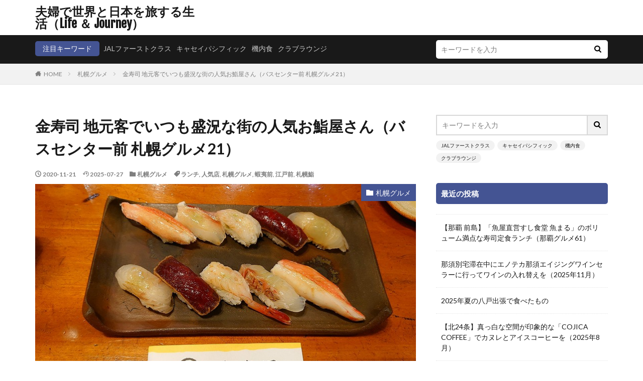

--- FILE ---
content_type: text/html; charset=UTF-8
request_url: https://travelifeblog.com/archives/sapporo-kinsushi2008.html
body_size: 20617
content:

<!DOCTYPE html>

<html lang="ja" prefix="og: http://ogp.me/ns#" class="t-html 
t-middle ">

<head prefix="og: http://ogp.me/ns# fb: http://ogp.me/ns/fb# article: http://ogp.me/ns/article#">
<meta charset="UTF-8">
<title>金寿司 地元客でいつも盛況な街の人気お鮨屋さん（バスセンター前 札幌グルメ21）│夫婦で世界と日本を旅する生活（Life ＆ Journey）</title>
<meta name='robots' content='max-image-preview:large' />
<link rel='dns-prefetch' href='//webfonts.xserver.jp' />
<link rel="alternate" title="oEmbed (JSON)" type="application/json+oembed" href="https://travelifeblog.com/wp-json/oembed/1.0/embed?url=https%3A%2F%2Ftravelifeblog.com%2Farchives%2Fsapporo-kinsushi2008.html" />
<link rel="alternate" title="oEmbed (XML)" type="text/xml+oembed" href="https://travelifeblog.com/wp-json/oembed/1.0/embed?url=https%3A%2F%2Ftravelifeblog.com%2Farchives%2Fsapporo-kinsushi2008.html&#038;format=xml" />
<style id='wp-img-auto-sizes-contain-inline-css' type='text/css'>
img:is([sizes=auto i],[sizes^="auto," i]){contain-intrinsic-size:3000px 1500px}
/*# sourceURL=wp-img-auto-sizes-contain-inline-css */
</style>
<link rel='stylesheet' id='dashicons-css' href='https://travelifeblog.com/wp-includes/css/dashicons.min.css?ver=6.9' type='text/css' media='all' />
<link rel='stylesheet' id='thickbox-css' href='https://travelifeblog.com/wp-includes/js/thickbox/thickbox.css?ver=6.9' type='text/css' media='all' />
<link rel='stylesheet' id='wp-block-library-css' href='https://travelifeblog.com/wp-includes/css/dist/block-library/style.min.css?ver=6.9' type='text/css' media='all' />
<style id='wp-block-image-inline-css' type='text/css'>
.wp-block-image>a,.wp-block-image>figure>a{display:inline-block}.wp-block-image img{box-sizing:border-box;height:auto;max-width:100%;vertical-align:bottom}@media not (prefers-reduced-motion){.wp-block-image img.hide{visibility:hidden}.wp-block-image img.show{animation:show-content-image .4s}}.wp-block-image[style*=border-radius] img,.wp-block-image[style*=border-radius]>a{border-radius:inherit}.wp-block-image.has-custom-border img{box-sizing:border-box}.wp-block-image.aligncenter{text-align:center}.wp-block-image.alignfull>a,.wp-block-image.alignwide>a{width:100%}.wp-block-image.alignfull img,.wp-block-image.alignwide img{height:auto;width:100%}.wp-block-image .aligncenter,.wp-block-image .alignleft,.wp-block-image .alignright,.wp-block-image.aligncenter,.wp-block-image.alignleft,.wp-block-image.alignright{display:table}.wp-block-image .aligncenter>figcaption,.wp-block-image .alignleft>figcaption,.wp-block-image .alignright>figcaption,.wp-block-image.aligncenter>figcaption,.wp-block-image.alignleft>figcaption,.wp-block-image.alignright>figcaption{caption-side:bottom;display:table-caption}.wp-block-image .alignleft{float:left;margin:.5em 1em .5em 0}.wp-block-image .alignright{float:right;margin:.5em 0 .5em 1em}.wp-block-image .aligncenter{margin-left:auto;margin-right:auto}.wp-block-image :where(figcaption){margin-bottom:1em;margin-top:.5em}.wp-block-image.is-style-circle-mask img{border-radius:9999px}@supports ((-webkit-mask-image:none) or (mask-image:none)) or (-webkit-mask-image:none){.wp-block-image.is-style-circle-mask img{border-radius:0;-webkit-mask-image:url('data:image/svg+xml;utf8,<svg viewBox="0 0 100 100" xmlns="http://www.w3.org/2000/svg"><circle cx="50" cy="50" r="50"/></svg>');mask-image:url('data:image/svg+xml;utf8,<svg viewBox="0 0 100 100" xmlns="http://www.w3.org/2000/svg"><circle cx="50" cy="50" r="50"/></svg>');mask-mode:alpha;-webkit-mask-position:center;mask-position:center;-webkit-mask-repeat:no-repeat;mask-repeat:no-repeat;-webkit-mask-size:contain;mask-size:contain}}:root :where(.wp-block-image.is-style-rounded img,.wp-block-image .is-style-rounded img){border-radius:9999px}.wp-block-image figure{margin:0}.wp-lightbox-container{display:flex;flex-direction:column;position:relative}.wp-lightbox-container img{cursor:zoom-in}.wp-lightbox-container img:hover+button{opacity:1}.wp-lightbox-container button{align-items:center;backdrop-filter:blur(16px) saturate(180%);background-color:#5a5a5a40;border:none;border-radius:4px;cursor:zoom-in;display:flex;height:20px;justify-content:center;opacity:0;padding:0;position:absolute;right:16px;text-align:center;top:16px;width:20px;z-index:100}@media not (prefers-reduced-motion){.wp-lightbox-container button{transition:opacity .2s ease}}.wp-lightbox-container button:focus-visible{outline:3px auto #5a5a5a40;outline:3px auto -webkit-focus-ring-color;outline-offset:3px}.wp-lightbox-container button:hover{cursor:pointer;opacity:1}.wp-lightbox-container button:focus{opacity:1}.wp-lightbox-container button:focus,.wp-lightbox-container button:hover,.wp-lightbox-container button:not(:hover):not(:active):not(.has-background){background-color:#5a5a5a40;border:none}.wp-lightbox-overlay{box-sizing:border-box;cursor:zoom-out;height:100vh;left:0;overflow:hidden;position:fixed;top:0;visibility:hidden;width:100%;z-index:100000}.wp-lightbox-overlay .close-button{align-items:center;cursor:pointer;display:flex;justify-content:center;min-height:40px;min-width:40px;padding:0;position:absolute;right:calc(env(safe-area-inset-right) + 16px);top:calc(env(safe-area-inset-top) + 16px);z-index:5000000}.wp-lightbox-overlay .close-button:focus,.wp-lightbox-overlay .close-button:hover,.wp-lightbox-overlay .close-button:not(:hover):not(:active):not(.has-background){background:none;border:none}.wp-lightbox-overlay .lightbox-image-container{height:var(--wp--lightbox-container-height);left:50%;overflow:hidden;position:absolute;top:50%;transform:translate(-50%,-50%);transform-origin:top left;width:var(--wp--lightbox-container-width);z-index:9999999999}.wp-lightbox-overlay .wp-block-image{align-items:center;box-sizing:border-box;display:flex;height:100%;justify-content:center;margin:0;position:relative;transform-origin:0 0;width:100%;z-index:3000000}.wp-lightbox-overlay .wp-block-image img{height:var(--wp--lightbox-image-height);min-height:var(--wp--lightbox-image-height);min-width:var(--wp--lightbox-image-width);width:var(--wp--lightbox-image-width)}.wp-lightbox-overlay .wp-block-image figcaption{display:none}.wp-lightbox-overlay button{background:none;border:none}.wp-lightbox-overlay .scrim{background-color:#fff;height:100%;opacity:.9;position:absolute;width:100%;z-index:2000000}.wp-lightbox-overlay.active{visibility:visible}@media not (prefers-reduced-motion){.wp-lightbox-overlay.active{animation:turn-on-visibility .25s both}.wp-lightbox-overlay.active img{animation:turn-on-visibility .35s both}.wp-lightbox-overlay.show-closing-animation:not(.active){animation:turn-off-visibility .35s both}.wp-lightbox-overlay.show-closing-animation:not(.active) img{animation:turn-off-visibility .25s both}.wp-lightbox-overlay.zoom.active{animation:none;opacity:1;visibility:visible}.wp-lightbox-overlay.zoom.active .lightbox-image-container{animation:lightbox-zoom-in .4s}.wp-lightbox-overlay.zoom.active .lightbox-image-container img{animation:none}.wp-lightbox-overlay.zoom.active .scrim{animation:turn-on-visibility .4s forwards}.wp-lightbox-overlay.zoom.show-closing-animation:not(.active){animation:none}.wp-lightbox-overlay.zoom.show-closing-animation:not(.active) .lightbox-image-container{animation:lightbox-zoom-out .4s}.wp-lightbox-overlay.zoom.show-closing-animation:not(.active) .lightbox-image-container img{animation:none}.wp-lightbox-overlay.zoom.show-closing-animation:not(.active) .scrim{animation:turn-off-visibility .4s forwards}}@keyframes show-content-image{0%{visibility:hidden}99%{visibility:hidden}to{visibility:visible}}@keyframes turn-on-visibility{0%{opacity:0}to{opacity:1}}@keyframes turn-off-visibility{0%{opacity:1;visibility:visible}99%{opacity:0;visibility:visible}to{opacity:0;visibility:hidden}}@keyframes lightbox-zoom-in{0%{transform:translate(calc((-100vw + var(--wp--lightbox-scrollbar-width))/2 + var(--wp--lightbox-initial-left-position)),calc(-50vh + var(--wp--lightbox-initial-top-position))) scale(var(--wp--lightbox-scale))}to{transform:translate(-50%,-50%) scale(1)}}@keyframes lightbox-zoom-out{0%{transform:translate(-50%,-50%) scale(1);visibility:visible}99%{visibility:visible}to{transform:translate(calc((-100vw + var(--wp--lightbox-scrollbar-width))/2 + var(--wp--lightbox-initial-left-position)),calc(-50vh + var(--wp--lightbox-initial-top-position))) scale(var(--wp--lightbox-scale));visibility:hidden}}
/*# sourceURL=https://travelifeblog.com/wp-includes/blocks/image/style.min.css */
</style>
<style id='wp-block-paragraph-inline-css' type='text/css'>
.is-small-text{font-size:.875em}.is-regular-text{font-size:1em}.is-large-text{font-size:2.25em}.is-larger-text{font-size:3em}.has-drop-cap:not(:focus):first-letter{float:left;font-size:8.4em;font-style:normal;font-weight:100;line-height:.68;margin:.05em .1em 0 0;text-transform:uppercase}body.rtl .has-drop-cap:not(:focus):first-letter{float:none;margin-left:.1em}p.has-drop-cap.has-background{overflow:hidden}:root :where(p.has-background){padding:1.25em 2.375em}:where(p.has-text-color:not(.has-link-color)) a{color:inherit}p.has-text-align-left[style*="writing-mode:vertical-lr"],p.has-text-align-right[style*="writing-mode:vertical-rl"]{rotate:180deg}
/*# sourceURL=https://travelifeblog.com/wp-includes/blocks/paragraph/style.min.css */
</style>
<style id='global-styles-inline-css' type='text/css'>
:root{--wp--preset--aspect-ratio--square: 1;--wp--preset--aspect-ratio--4-3: 4/3;--wp--preset--aspect-ratio--3-4: 3/4;--wp--preset--aspect-ratio--3-2: 3/2;--wp--preset--aspect-ratio--2-3: 2/3;--wp--preset--aspect-ratio--16-9: 16/9;--wp--preset--aspect-ratio--9-16: 9/16;--wp--preset--color--black: #000000;--wp--preset--color--cyan-bluish-gray: #abb8c3;--wp--preset--color--white: #ffffff;--wp--preset--color--pale-pink: #f78da7;--wp--preset--color--vivid-red: #cf2e2e;--wp--preset--color--luminous-vivid-orange: #ff6900;--wp--preset--color--luminous-vivid-amber: #fcb900;--wp--preset--color--light-green-cyan: #7bdcb5;--wp--preset--color--vivid-green-cyan: #00d084;--wp--preset--color--pale-cyan-blue: #8ed1fc;--wp--preset--color--vivid-cyan-blue: #0693e3;--wp--preset--color--vivid-purple: #9b51e0;--wp--preset--gradient--vivid-cyan-blue-to-vivid-purple: linear-gradient(135deg,rgb(6,147,227) 0%,rgb(155,81,224) 100%);--wp--preset--gradient--light-green-cyan-to-vivid-green-cyan: linear-gradient(135deg,rgb(122,220,180) 0%,rgb(0,208,130) 100%);--wp--preset--gradient--luminous-vivid-amber-to-luminous-vivid-orange: linear-gradient(135deg,rgb(252,185,0) 0%,rgb(255,105,0) 100%);--wp--preset--gradient--luminous-vivid-orange-to-vivid-red: linear-gradient(135deg,rgb(255,105,0) 0%,rgb(207,46,46) 100%);--wp--preset--gradient--very-light-gray-to-cyan-bluish-gray: linear-gradient(135deg,rgb(238,238,238) 0%,rgb(169,184,195) 100%);--wp--preset--gradient--cool-to-warm-spectrum: linear-gradient(135deg,rgb(74,234,220) 0%,rgb(151,120,209) 20%,rgb(207,42,186) 40%,rgb(238,44,130) 60%,rgb(251,105,98) 80%,rgb(254,248,76) 100%);--wp--preset--gradient--blush-light-purple: linear-gradient(135deg,rgb(255,206,236) 0%,rgb(152,150,240) 100%);--wp--preset--gradient--blush-bordeaux: linear-gradient(135deg,rgb(254,205,165) 0%,rgb(254,45,45) 50%,rgb(107,0,62) 100%);--wp--preset--gradient--luminous-dusk: linear-gradient(135deg,rgb(255,203,112) 0%,rgb(199,81,192) 50%,rgb(65,88,208) 100%);--wp--preset--gradient--pale-ocean: linear-gradient(135deg,rgb(255,245,203) 0%,rgb(182,227,212) 50%,rgb(51,167,181) 100%);--wp--preset--gradient--electric-grass: linear-gradient(135deg,rgb(202,248,128) 0%,rgb(113,206,126) 100%);--wp--preset--gradient--midnight: linear-gradient(135deg,rgb(2,3,129) 0%,rgb(40,116,252) 100%);--wp--preset--font-size--small: 13px;--wp--preset--font-size--medium: 20px;--wp--preset--font-size--large: 36px;--wp--preset--font-size--x-large: 42px;--wp--preset--spacing--20: 0.44rem;--wp--preset--spacing--30: 0.67rem;--wp--preset--spacing--40: 1rem;--wp--preset--spacing--50: 1.5rem;--wp--preset--spacing--60: 2.25rem;--wp--preset--spacing--70: 3.38rem;--wp--preset--spacing--80: 5.06rem;--wp--preset--shadow--natural: 6px 6px 9px rgba(0, 0, 0, 0.2);--wp--preset--shadow--deep: 12px 12px 50px rgba(0, 0, 0, 0.4);--wp--preset--shadow--sharp: 6px 6px 0px rgba(0, 0, 0, 0.2);--wp--preset--shadow--outlined: 6px 6px 0px -3px rgb(255, 255, 255), 6px 6px rgb(0, 0, 0);--wp--preset--shadow--crisp: 6px 6px 0px rgb(0, 0, 0);}:where(.is-layout-flex){gap: 0.5em;}:where(.is-layout-grid){gap: 0.5em;}body .is-layout-flex{display: flex;}.is-layout-flex{flex-wrap: wrap;align-items: center;}.is-layout-flex > :is(*, div){margin: 0;}body .is-layout-grid{display: grid;}.is-layout-grid > :is(*, div){margin: 0;}:where(.wp-block-columns.is-layout-flex){gap: 2em;}:where(.wp-block-columns.is-layout-grid){gap: 2em;}:where(.wp-block-post-template.is-layout-flex){gap: 1.25em;}:where(.wp-block-post-template.is-layout-grid){gap: 1.25em;}.has-black-color{color: var(--wp--preset--color--black) !important;}.has-cyan-bluish-gray-color{color: var(--wp--preset--color--cyan-bluish-gray) !important;}.has-white-color{color: var(--wp--preset--color--white) !important;}.has-pale-pink-color{color: var(--wp--preset--color--pale-pink) !important;}.has-vivid-red-color{color: var(--wp--preset--color--vivid-red) !important;}.has-luminous-vivid-orange-color{color: var(--wp--preset--color--luminous-vivid-orange) !important;}.has-luminous-vivid-amber-color{color: var(--wp--preset--color--luminous-vivid-amber) !important;}.has-light-green-cyan-color{color: var(--wp--preset--color--light-green-cyan) !important;}.has-vivid-green-cyan-color{color: var(--wp--preset--color--vivid-green-cyan) !important;}.has-pale-cyan-blue-color{color: var(--wp--preset--color--pale-cyan-blue) !important;}.has-vivid-cyan-blue-color{color: var(--wp--preset--color--vivid-cyan-blue) !important;}.has-vivid-purple-color{color: var(--wp--preset--color--vivid-purple) !important;}.has-black-background-color{background-color: var(--wp--preset--color--black) !important;}.has-cyan-bluish-gray-background-color{background-color: var(--wp--preset--color--cyan-bluish-gray) !important;}.has-white-background-color{background-color: var(--wp--preset--color--white) !important;}.has-pale-pink-background-color{background-color: var(--wp--preset--color--pale-pink) !important;}.has-vivid-red-background-color{background-color: var(--wp--preset--color--vivid-red) !important;}.has-luminous-vivid-orange-background-color{background-color: var(--wp--preset--color--luminous-vivid-orange) !important;}.has-luminous-vivid-amber-background-color{background-color: var(--wp--preset--color--luminous-vivid-amber) !important;}.has-light-green-cyan-background-color{background-color: var(--wp--preset--color--light-green-cyan) !important;}.has-vivid-green-cyan-background-color{background-color: var(--wp--preset--color--vivid-green-cyan) !important;}.has-pale-cyan-blue-background-color{background-color: var(--wp--preset--color--pale-cyan-blue) !important;}.has-vivid-cyan-blue-background-color{background-color: var(--wp--preset--color--vivid-cyan-blue) !important;}.has-vivid-purple-background-color{background-color: var(--wp--preset--color--vivid-purple) !important;}.has-black-border-color{border-color: var(--wp--preset--color--black) !important;}.has-cyan-bluish-gray-border-color{border-color: var(--wp--preset--color--cyan-bluish-gray) !important;}.has-white-border-color{border-color: var(--wp--preset--color--white) !important;}.has-pale-pink-border-color{border-color: var(--wp--preset--color--pale-pink) !important;}.has-vivid-red-border-color{border-color: var(--wp--preset--color--vivid-red) !important;}.has-luminous-vivid-orange-border-color{border-color: var(--wp--preset--color--luminous-vivid-orange) !important;}.has-luminous-vivid-amber-border-color{border-color: var(--wp--preset--color--luminous-vivid-amber) !important;}.has-light-green-cyan-border-color{border-color: var(--wp--preset--color--light-green-cyan) !important;}.has-vivid-green-cyan-border-color{border-color: var(--wp--preset--color--vivid-green-cyan) !important;}.has-pale-cyan-blue-border-color{border-color: var(--wp--preset--color--pale-cyan-blue) !important;}.has-vivid-cyan-blue-border-color{border-color: var(--wp--preset--color--vivid-cyan-blue) !important;}.has-vivid-purple-border-color{border-color: var(--wp--preset--color--vivid-purple) !important;}.has-vivid-cyan-blue-to-vivid-purple-gradient-background{background: var(--wp--preset--gradient--vivid-cyan-blue-to-vivid-purple) !important;}.has-light-green-cyan-to-vivid-green-cyan-gradient-background{background: var(--wp--preset--gradient--light-green-cyan-to-vivid-green-cyan) !important;}.has-luminous-vivid-amber-to-luminous-vivid-orange-gradient-background{background: var(--wp--preset--gradient--luminous-vivid-amber-to-luminous-vivid-orange) !important;}.has-luminous-vivid-orange-to-vivid-red-gradient-background{background: var(--wp--preset--gradient--luminous-vivid-orange-to-vivid-red) !important;}.has-very-light-gray-to-cyan-bluish-gray-gradient-background{background: var(--wp--preset--gradient--very-light-gray-to-cyan-bluish-gray) !important;}.has-cool-to-warm-spectrum-gradient-background{background: var(--wp--preset--gradient--cool-to-warm-spectrum) !important;}.has-blush-light-purple-gradient-background{background: var(--wp--preset--gradient--blush-light-purple) !important;}.has-blush-bordeaux-gradient-background{background: var(--wp--preset--gradient--blush-bordeaux) !important;}.has-luminous-dusk-gradient-background{background: var(--wp--preset--gradient--luminous-dusk) !important;}.has-pale-ocean-gradient-background{background: var(--wp--preset--gradient--pale-ocean) !important;}.has-electric-grass-gradient-background{background: var(--wp--preset--gradient--electric-grass) !important;}.has-midnight-gradient-background{background: var(--wp--preset--gradient--midnight) !important;}.has-small-font-size{font-size: var(--wp--preset--font-size--small) !important;}.has-medium-font-size{font-size: var(--wp--preset--font-size--medium) !important;}.has-large-font-size{font-size: var(--wp--preset--font-size--large) !important;}.has-x-large-font-size{font-size: var(--wp--preset--font-size--x-large) !important;}
/*# sourceURL=global-styles-inline-css */
</style>

<style id='classic-theme-styles-inline-css' type='text/css'>
/*! This file is auto-generated */
.wp-block-button__link{color:#fff;background-color:#32373c;border-radius:9999px;box-shadow:none;text-decoration:none;padding:calc(.667em + 2px) calc(1.333em + 2px);font-size:1.125em}.wp-block-file__button{background:#32373c;color:#fff;text-decoration:none}
/*# sourceURL=/wp-includes/css/classic-themes.min.css */
</style>
<script type="text/javascript" src="https://travelifeblog.com/wp-includes/js/jquery/jquery.min.js?ver=3.7.1" id="jquery-core-js"></script>
<script type="text/javascript" src="https://travelifeblog.com/wp-includes/js/jquery/jquery-migrate.min.js?ver=3.4.1" id="jquery-migrate-js"></script>
<script type="text/javascript" src="//webfonts.xserver.jp/js/xserverv3.js?fadein=0&amp;ver=2.0.9" id="typesquare_std-js"></script>
<link rel="https://api.w.org/" href="https://travelifeblog.com/wp-json/" /><link rel="alternate" title="JSON" type="application/json" href="https://travelifeblog.com/wp-json/wp/v2/posts/19261" /><link rel="stylesheet" href="https://travelifeblog.com/wp-content/themes/the-thor/css/icon.min.css">
<link rel="stylesheet" href="https://fonts.googleapis.com/css?family=Lato:100,300,400,700,900">
<link rel="stylesheet" href="https://fonts.googleapis.com/css?family=Fjalla+One">
<link rel="stylesheet" href="https://fonts.googleapis.com/css?family=Noto+Sans+JP:100,200,300,400,500,600,700,800,900">
<link rel="stylesheet" href="https://travelifeblog.com/wp-content/themes/the-thor/style.min.css">
<link rel="stylesheet" href="https://travelifeblog.com/wp-content/themes/the-thor-child/style-user.css?1554814620">
<link rel="canonical" href="https://travelifeblog.com/archives/sapporo-kinsushi2008.html" />
<script src="https://ajax.googleapis.com/ajax/libs/jquery/1.12.4/jquery.min.js"></script>
<meta http-equiv="X-UA-Compatible" content="IE=edge">
<meta name="viewport" content="width=device-width, initial-scale=1, viewport-fit=cover"/>
<style>
.widget.widget_nav_menu ul.menu{border-color: rgba(68,84,147,0.15);}.widget.widget_nav_menu ul.menu li{border-color: rgba(68,84,147,0.75);}.widget.widget_nav_menu ul.menu .sub-menu li{border-color: rgba(68,84,147,0.15);}.widget.widget_nav_menu ul.menu .sub-menu li .sub-menu li:first-child{border-color: rgba(68,84,147,0.15);}.widget.widget_nav_menu ul.menu li a:hover{background-color: rgba(68,84,147,0.75);}.widget.widget_nav_menu ul.menu .current-menu-item > a{background-color: rgba(68,84,147,0.75);}.widget.widget_nav_menu ul.menu li .sub-menu li a:before {color:#445493;}.widget.widget_nav_menu ul.menu li a{background-color:#445493;}.widget.widget_nav_menu ul.menu .sub-menu a:hover{color:#445493;}.widget.widget_nav_menu ul.menu .sub-menu .current-menu-item a{color:#445493;}.widget.widget_categories ul{border-color: rgba(68,84,147,0.15);}.widget.widget_categories ul li{border-color: rgba(68,84,147,0.75);}.widget.widget_categories ul .children li{border-color: rgba(68,84,147,0.15);}.widget.widget_categories ul .children li .children li:first-child{border-color: rgba(68,84,147,0.15);}.widget.widget_categories ul li a:hover{background-color: rgba(68,84,147,0.75);}.widget.widget_categories ul .current-menu-item > a{background-color: rgba(68,84,147,0.75);}.widget.widget_categories ul li .children li a:before {color:#445493;}.widget.widget_categories ul li a{background-color:#445493;}.widget.widget_categories ul .children a:hover{color:#445493;}.widget.widget_categories ul .children .current-menu-item a{color:#445493;}.widgetSearch__input:hover{border-color:#445493;}.widgetCatTitle{background-color:#445493;}.widgetCatTitle__inner{background-color:#445493;}.widgetSearch__submit:hover{background-color:#445493;}.widgetProfile__sns{background-color:#445493;}.widget.widget_calendar .calendar_wrap tbody a:hover{background-color:#445493;}.widget ul li a:hover{color:#445493;}.widget.widget_rss .rsswidget:hover{color:#445493;}.widget.widget_tag_cloud a:hover{background-color:#445493;}.widget select:hover{border-color:#445493;}.widgetSearch__checkLabel:hover:after{border-color:#445493;}.widgetSearch__check:checked .widgetSearch__checkLabel:before, .widgetSearch__check:checked + .widgetSearch__checkLabel:before{border-color:#445493;}.widgetTab__item.current{border-top-color:#445493;}.widgetTab__item:hover{border-top-color:#445493;}.searchHead__title{background-color:#445493;}.searchHead__submit:hover{color:#445493;}.menuBtn__close:hover{color:#445493;}.menuBtn__link:hover{color:#445493;}@media only screen and (min-width: 992px){.menuBtn__link {background-color:#445493;}}.t-headerCenter .menuBtn__link:hover{color:#445493;}.searchBtn__close:hover{color:#445493;}.searchBtn__link:hover{color:#445493;}.breadcrumb__item a:hover{color:#445493;}.pager__item{color:#445493;}.pager__item:hover, .pager__item-current{background-color:#445493; color:#fff;}.page-numbers{color:#445493;}.page-numbers:hover, .page-numbers.current{background-color:#445493; color:#fff;}.pagePager__item{color:#445493;}.pagePager__item:hover, .pagePager__item-current{background-color:#445493; color:#fff;}.heading a:hover{color:#445493;}.eyecatch__cat{background-color:#445493;}.the__category{background-color:#445493;}.dateList__item a:hover{color:#445493;}.controllerFooter__item:last-child{background-color:#445493;}.controllerFooter__close{background-color:#445493;}.bottomFooter__topBtn{background-color:#445493;}.mask-color{background-color:#445493;}.mask-colorgray{background-color:#445493;}.pickup3__item{background-color:#445493;}.categoryBox__title{color:#445493;}.comments__list .comment-meta{background-color:#445493;}.comment-respond .submit{background-color:#445493;}.prevNext__pop{background-color:#445493;}.swiper-pagination-bullet-active{background-color:#445493;}.swiper-slider .swiper-button-next, .swiper-slider .swiper-container-rtl .swiper-button-prev, .swiper-slider .swiper-button-prev, .swiper-slider .swiper-container-rtl .swiper-button-next	{background-color:#445493;}.l-header{background-color:#ffffff;}.globalNavi::before{background: -webkit-gradient(linear,left top,right top,color-stop(0%,rgba(255,255,255,0)),color-stop(100%,#ffffff));}.snsFooter{background-color:#445493}.widget-main .heading.heading-widget{background-color:#445493}.widget-main .heading.heading-widgetsimple{background-color:#445493}.widget-main .heading.heading-widgetsimplewide{background-color:#445493}.widget-main .heading.heading-widgetwide{background-color:#445493}.widget-main .heading.heading-widgetbottom:before{border-color:#445493}.widget-main .heading.heading-widgetborder{border-color:#445493}.widget-main .heading.heading-widgetborder::before,.widget-main .heading.heading-widgetborder::after{background-color:#445493}.widget-side .heading.heading-widget{background-color:#445493}.widget-side .heading.heading-widgetsimple{background-color:#445493}.widget-side .heading.heading-widgetsimplewide{background-color:#445493}.widget-side .heading.heading-widgetwide{background-color:#445493}.widget-side .heading.heading-widgetbottom:before{border-color:#445493}.widget-side .heading.heading-widgetborder{border-color:#445493}.widget-side .heading.heading-widgetborder::before,.widget-side .heading.heading-widgetborder::after{background-color:#445493}.widget-foot .heading.heading-widget{background-color:#445493}.widget-foot .heading.heading-widgetsimple{background-color:#445493}.widget-foot .heading.heading-widgetsimplewide{background-color:#445493}.widget-foot .heading.heading-widgetwide{background-color:#445493}.widget-foot .heading.heading-widgetbottom:before{border-color:#445493}.widget-foot .heading.heading-widgetborder{border-color:#445493}.widget-foot .heading.heading-widgetborder::before,.widget-foot .heading.heading-widgetborder::after{background-color:#445493}.widget-menu .heading.heading-widget{background-color:#445493}.widget-menu .heading.heading-widgetsimple{background-color:#445493}.widget-menu .heading.heading-widgetsimplewide{background-color:#445493}.widget-menu .heading.heading-widgetwide{background-color:#445493}.widget-menu .heading.heading-widgetbottom:before{border-color:#445493}.widget-menu .heading.heading-widgetborder{border-color:#445493}.widget-menu .heading.heading-widgetborder::before,.widget-menu .heading.heading-widgetborder::after{background-color:#445493}.still{height: 100px;}.rankingBox__bg{background-color:#445493}.the__ribbon{background-color:#445493}.the__ribbon:after{border-left-color:#445493; border-right-color:#445493}.content .afTagBox__btnDetail{background-color:#1620dd;}.widget .widgetAfTag__btnDetail{background-color:#1620dd;}.content .afTagBox__btnAf{background-color:#2228d8;}.widget .widgetAfTag__btnAf{background-color:#2228d8;}.content a{color:#2139d3;}.phrase a{color:#2139d3;}.content .sitemap li a:hover{color:#2139d3;}.content h2 a:hover,.content h3 a:hover,.content h4 a:hover,.content h5 a:hover{color:#2139d3;}.content ul.menu li a:hover{color:#2139d3;}.content .es-LiconBox:before{background-color:#a83f3f;}.content .es-LiconCircle:before{background-color:#a83f3f;}.content .es-BTiconBox:before{background-color:#a83f3f;}.content .es-BTiconCircle:before{background-color:#a83f3f;}.content .es-BiconObi{border-color:#a83f3f;}.content .es-BiconCorner:before{background-color:#a83f3f;}.content .es-BiconCircle:before{background-color:#a83f3f;}.content .es-BmarkHatena::before{background-color:#005293;}.content .es-BmarkExcl::before{background-color:#b60105;}.content .es-BmarkQ::before{background-color:#005293;}.content .es-BmarkQ::after{border-top-color:#005293;}.content .es-BmarkA::before{color:#b60105;}.content .es-BsubTradi::before{color:#ffffff;background-color:#b60105;border-color:#b60105;}.btn__link-primary{color:#000544; background-color:#3f3f3f;}.content .btn__link-primary{color:#000544; background-color:#3f3f3f;}.searchBtn__contentInner .btn__link-search{color:#000544; background-color:#3f3f3f;}.btn__link-secondary{color:#ffffff; background-color:#3f3f3f;}.content .btn__link-secondary{color:#ffffff; background-color:#3f3f3f;}.btn__link-search{color:#ffffff; background-color:#3f3f3f;}.btn__link-normal{color:#3f3f3f;}.content .btn__link-normal{color:#3f3f3f;}.btn__link-normal:hover{background-color:#3f3f3f;}.content .btn__link-normal:hover{background-color:#3f3f3f;}.comments__list .comment-reply-link{color:#3f3f3f;}.comments__list .comment-reply-link:hover{background-color:#3f3f3f;}@media only screen and (min-width: 992px){.subNavi__link-pickup{color:#3f3f3f;}}@media only screen and (min-width: 992px){.subNavi__link-pickup:hover{background-color:#3f3f3f;}}.partsH2-12 h2{color:#03065e; border-left-color:#03065e; border-bottom-color:#d8d8d8;}.partsH3-12 h3{color:#2336e0; border-left-color:#2336e0; border-bottom-color:#d8d8d8;}.content h4{color:#191919}.content h5{color:#191919}.content ul > li::before{color:#123199;}.content ul{color:#191919;}.content ol > li::before{color:#123199; border-color:#123199;}.content ol > li > ol > li::before{background-color:#123199; border-color:#123199;}.content ol > li > ol > li > ol > li::before{color:#123199; border-color:#123199;}.content ol{color:#191919;}.content .balloon .balloon__text{color:#191919; background-color:#f2f2f2;}.content .balloon .balloon__text-left:before{border-left-color:#f2f2f2;}.content .balloon .balloon__text-right:before{border-right-color:#f2f2f2;}.content .balloon-boder .balloon__text{color:#191919; background-color:#ffffff;  border-color:#d8d8d8;}.content .balloon-boder .balloon__text-left:before{border-left-color:#d8d8d8;}.content .balloon-boder .balloon__text-left:after{border-left-color:#ffffff;}.content .balloon-boder .balloon__text-right:before{border-right-color:#d8d8d8;}.content .balloon-boder .balloon__text-right:after{border-right-color:#ffffff;}.content blockquote{color:#191919; background-color:#f2f2f2;}.content blockquote::before{color:#d8d8d8;}.content table{color:#191919; border-top-color:#E5E5E5; border-left-color:#E5E5E5;}.content table th{background:#7f7f7f; color:#ffffff; ;border-right-color:#E5E5E5; border-bottom-color:#E5E5E5;}.content table td{background:#ffffff; ;border-right-color:#E5E5E5; border-bottom-color:#E5E5E5;}.content table tr:nth-child(odd) td{background-color:#f2f2f2;}
</style>
<link rel="icon" href="https://travelifeblog.com/wp-content/uploads/2019/04/cropped-DSC_9714-32x32.jpg" sizes="32x32" />
<link rel="icon" href="https://travelifeblog.com/wp-content/uploads/2019/04/cropped-DSC_9714-192x192.jpg" sizes="192x192" />
<link rel="apple-touch-icon" href="https://travelifeblog.com/wp-content/uploads/2019/04/cropped-DSC_9714-180x180.jpg" />
<meta name="msapplication-TileImage" content="https://travelifeblog.com/wp-content/uploads/2019/04/cropped-DSC_9714-270x270.jpg" />
		<style type="text/css" id="wp-custom-css">
			.copySns__copyInfo {
display: none;
}		</style>
		<!– Global site tag (gtag.js) – Google Analytics –>
<script async src='https://www.googletagmanager.com/gtag/js?id=UA-139153988-1'></script>
<script>
    window.dataLayer = window.dataLayer || [];
    function gtag(){dataLayer.push(arguments);}
    gtag('js', new Date());
    gtag('config', 'UA-139153988-1');
    
</script>
<!– /Global site tag (gtag.js) – Google Analytics –>
<meta property="og:site_name" content="夫婦で世界と日本を旅する生活（Life ＆ Journey）" />
<meta property="og:type" content="article" />
<meta property="og:title" content="金寿司 地元客でいつも盛況な街の人気お鮨屋さん（バスセンター前 札幌グルメ21）" />
<meta property="og:description" content="今時の高級鮨店ではなく札幌で地元の人で賑わうような街の鮨店に行きたいと思いチョイスしたのがこちら。握り16カンで何と5500円。それでいてしっかりした納得の内容のお鮨が食べられます。 昔ながらの鮨店という感じの趣のある店内。昭和を感じます。" />
<meta property="og:url" content="https://travelifeblog.com/archives/sapporo-kinsushi2008.html" />
<meta property="og:image" content="https://travelifeblog.com/wp-content/uploads/2020/11/spr2008ba096.jpg" />
<meta name="twitter:card" content="summary_large_image" />


</head>
<body class=" t-logoPc40" id="top">


  <!--l-header-->
  <header class="l-header">
    <div class="container container-header">

      <!--logo-->
			<p class="siteTitle">
				<a class="siteTitle__link" href="https://travelifeblog.com">
											夫婦で世界と日本を旅する生活（Life ＆ Journey）					        </a>
      </p>      <!--/logo-->


      

							<!--subNavi-->
				<nav class="subNavi">
	        	        				</nav>
				<!--/subNavi-->
			

      

      
    </div>
  </header>
  <!--/l-header-->


  <!--l-headerBottom-->
  <div class="l-headerBottom">

    			<!--searchHead-->
			<div class="searchHead">

				<div class="container container-searchHead">
											<div class="searchHead__keyword">
							<span class="searchHead__title">
																	注目キーワード
															</span>
															<ol class="searchHead__keywordList">
																			<li class="searchHead__keywordItem"><a href="https://travelifeblog.com?s=JALファーストクラス">JALファーストクラス</a></li>
																												<li class="searchHead__keywordItem"><a href="https://travelifeblog.com?s=キャセイパシフィック">キャセイパシフィック</a></li>
																												<li class="searchHead__keywordItem"><a href="https://travelifeblog.com?s=機内食">機内食</a></li>
																												<li class="searchHead__keywordItem"><a href="https://travelifeblog.com?s=クラブラウンジ">クラブラウンジ</a></li>
																										</ol>
													</div>
										<div class="searchHead__search ">
						<form class="searchHead__form" method="get" target="_top" action="https://travelifeblog.com/">
	            <input class="searchHead__input" type="text" maxlength="50" name="s" placeholder="キーワードを入力" value="">
	            <button class="searchHead__submit icon-search" type="submit" value="search"></button>
	          </form>
					</div>
				</div>
			</div>
			<!--/searchHead-->
    
		
	  
  </div>
  <!--l-headerBottom-->

  
  <div class="wider">
    <div class="breadcrumb"><ul class="breadcrumb__list container"><li class="breadcrumb__item icon-home"><a href="https://travelifeblog.com">HOME</a></li><li class="breadcrumb__item"><a href="https://travelifeblog.com/archives/category/%e6%9c%ad%e5%b9%8c%e3%82%b0%e3%83%ab%e3%83%a1">札幌グルメ</a></li><li class="breadcrumb__item breadcrumb__item-current"><a href="https://travelifeblog.com/archives/sapporo-kinsushi2008.html">金寿司 地元客でいつも盛況な街の人気お鮨屋さん（バスセンター前 札幌グルメ21）</a></li></ul></div>  </div>





  <!--l-wrapper-->
  <div class="l-wrapper">

    <!--l-main-->
        <main class="l-main">





      <div class="dividerBottom">


              <h1 class="heading heading-primary">金寿司 地元客でいつも盛況な街の人気お鮨屋さん（バスセンター前 札幌グルメ21）</h1>

        <ul class="dateList dateList-main">
                      <li class="dateList__item icon-clock">2020-11-21</li>
                                <li class="dateList__item icon-update">2025-07-27</li>
                      <li class="dateList__item icon-folder"><a href="https://travelifeblog.com/archives/category/%e6%9c%ad%e5%b9%8c%e3%82%b0%e3%83%ab%e3%83%a1" rel="category tag">札幌グルメ</a></li>
		              <li class="dateList__item icon-tag"><a href="https://travelifeblog.com/archives/tag/%e3%83%a9%e3%83%b3%e3%83%81" rel="tag">ランチ</a>, <a href="https://travelifeblog.com/archives/tag/%e4%ba%ba%e6%b0%97%e5%ba%97" rel="tag">人気店</a>, <a href="https://travelifeblog.com/archives/tag/%e6%9c%ad%e5%b9%8c%e3%82%b0%e3%83%ab%e3%83%a1" rel="tag">札幌グルメ</a>, <a href="https://travelifeblog.com/archives/tag/%e8%9d%a6%e5%a4%b7%e5%89%8d" rel="tag">蝦夷前</a>, <a href="https://travelifeblog.com/archives/tag/%e6%b1%9f%e6%88%b8%e5%89%8d" rel="tag">江戸前</a>, <a href="https://travelifeblog.com/archives/tag/%e6%9c%ad%e5%b9%8c%e9%ae%a8" rel="tag">札幌鮨</a></li>
		                              </ul>

                <div class="eyecatch eyecatch-main">
          <span class="eyecatch__cat eyecatch__cat-big cc-bg1759"><a href="https://travelifeblog.com/archives/category/%e6%9c%ad%e5%b9%8c%e3%82%b0%e3%83%ab%e3%83%a1">札幌グルメ</a></span>          <span class="eyecatch__link">
                      <img width="762" height="428" src="https://travelifeblog.com/wp-content/uploads/2020/11/spr2008ba096.jpg" class="attachment-icatch768 size-icatch768 wp-post-image" alt="" decoding="async" />                    </span>
        </div>
        
      



        

        <!--postContents-->
        <div class="postContents">
          		    <aside class="social-top"><ul class="socialList socialList-type01">
<li class="socialList__item"><a class="socialList__link icon-facebook" href="http://www.facebook.com/sharer.php?u=https%3A%2F%2Ftravelifeblog.com%2Farchives%2Fsapporo-kinsushi2008.html&amp;t=%E9%87%91%E5%AF%BF%E5%8F%B8+%E5%9C%B0%E5%85%83%E5%AE%A2%E3%81%A7%E3%81%84%E3%81%A4%E3%82%82%E7%9B%9B%E6%B3%81%E3%81%AA%E8%A1%97%E3%81%AE%E4%BA%BA%E6%B0%97%E3%81%8A%E9%AE%A8%E5%B1%8B%E3%81%95%E3%82%93%EF%BC%88%E3%83%90%E3%82%B9%E3%82%BB%E3%83%B3%E3%82%BF%E3%83%BC%E5%89%8D+%E6%9C%AD%E5%B9%8C%E3%82%B0%E3%83%AB%E3%83%A121%EF%BC%89" target="_blank" title="Facebook"></a></li><li class="socialList__item"><a class="socialList__link icon-twitter" href="http://twitter.com/intent/tweet?text=%E9%87%91%E5%AF%BF%E5%8F%B8+%E5%9C%B0%E5%85%83%E5%AE%A2%E3%81%A7%E3%81%84%E3%81%A4%E3%82%82%E7%9B%9B%E6%B3%81%E3%81%AA%E8%A1%97%E3%81%AE%E4%BA%BA%E6%B0%97%E3%81%8A%E9%AE%A8%E5%B1%8B%E3%81%95%E3%82%93%EF%BC%88%E3%83%90%E3%82%B9%E3%82%BB%E3%83%B3%E3%82%BF%E3%83%BC%E5%89%8D+%E6%9C%AD%E5%B9%8C%E3%82%B0%E3%83%AB%E3%83%A121%EF%BC%89&amp;https%3A%2F%2Ftravelifeblog.com%2Farchives%2Fsapporo-kinsushi2008.html&amp;url=https%3A%2F%2Ftravelifeblog.com%2Farchives%2Fsapporo-kinsushi2008.html" target="_blank" title="Twitter"></a></li><li class="socialList__item"><a class="socialList__link icon-hatenabookmark" href="http://b.hatena.ne.jp/add?mode=confirm&amp;url=https%3A%2F%2Ftravelifeblog.com%2Farchives%2Fsapporo-kinsushi2008.html&amp;title=%E9%87%91%E5%AF%BF%E5%8F%B8+%E5%9C%B0%E5%85%83%E5%AE%A2%E3%81%A7%E3%81%84%E3%81%A4%E3%82%82%E7%9B%9B%E6%B3%81%E3%81%AA%E8%A1%97%E3%81%AE%E4%BA%BA%E6%B0%97%E3%81%8A%E9%AE%A8%E5%B1%8B%E3%81%95%E3%82%93%EF%BC%88%E3%83%90%E3%82%B9%E3%82%BB%E3%83%B3%E3%82%BF%E3%83%BC%E5%89%8D+%E6%9C%AD%E5%B9%8C%E3%82%B0%E3%83%AB%E3%83%A121%EF%BC%89" target="_blank" data-hatena-bookmark-title="https%3A%2F%2Ftravelifeblog.com%2Farchives%2Fsapporo-kinsushi2008.html" title="はてブ"></a></li><li class="socialList__item"><a class="socialList__link icon-line" href="http://line.naver.jp/R/msg/text/?%E9%87%91%E5%AF%BF%E5%8F%B8+%E5%9C%B0%E5%85%83%E5%AE%A2%E3%81%A7%E3%81%84%E3%81%A4%E3%82%82%E7%9B%9B%E6%B3%81%E3%81%AA%E8%A1%97%E3%81%AE%E4%BA%BA%E6%B0%97%E3%81%8A%E9%AE%A8%E5%B1%8B%E3%81%95%E3%82%93%EF%BC%88%E3%83%90%E3%82%B9%E3%82%BB%E3%83%B3%E3%82%BF%E3%83%BC%E5%89%8D+%E6%9C%AD%E5%B9%8C%E3%82%B0%E3%83%AB%E3%83%A121%EF%BC%89%0D%0Ahttps%3A%2F%2Ftravelifeblog.com%2Farchives%2Fsapporo-kinsushi2008.html" target="_blank" title="LINE"></a></li></ul>
</aside>
          

		            <section class="content partsH2-12 partsH3-12">
			
<p>今時の高級鮨店ではなく札幌で地元の人で賑わうような街の鮨店に行きたいと思いチョイスしたのがこちら。握り16カンで何と5500円。それでいてしっかりした納得の内容のお鮨が食べられます。</p>



<figure class="wp-block-image size-large"><img fetchpriority="high" decoding="async" width="762" height="428" src="https://travelifeblog.com/wp-content/uploads/2020/11/spr2008ba115.jpg" alt="" class="wp-image-19262"/></figure>



<p>昔ながらの鮨店という感じの趣のある店内。昭和を感じます。</p>



<figure class="wp-block-image size-large"><img decoding="async" width="762" height="428" src="https://travelifeblog.com/wp-content/uploads/2020/11/spr2008ba095.jpg" alt="" class="wp-image-19263"/></figure>



<p>赤星。なんか似合います。</p>



<figure class="wp-block-image size-large"><img decoding="async" width="762" height="428" src="https://travelifeblog.com/wp-content/uploads/2020/11/spr2008ba094.jpg" alt="" class="wp-image-19264"/></figure>



<p>今回はテーブル席しか取れなかったので握りはまとめて出てきました。意外なのは仕事をしっかりしたものが多いことです。キレイな仕上がりですね。</p>



<figure class="wp-block-image size-large"><img decoding="async" width="762" height="428" src="https://travelifeblog.com/wp-content/uploads/2020/11/spr2008ba096.jpg" alt="" class="wp-image-19265"/></figure>



<figure class="wp-block-image size-large"><img decoding="async" width="762" height="428" src="https://travelifeblog.com/wp-content/uploads/2020/11/spr2008ba099.jpg" alt="" class="wp-image-19266"/></figure>



<p>汁物もついてきます。</p>



<figure class="wp-block-image size-large"><img decoding="async" width="762" height="428" src="https://travelifeblog.com/wp-content/uploads/2020/11/spr2008ba101.jpg" alt="" class="wp-image-19267"/></figure>



<p>少しあぶりをいれてくるのが好きなようです。</p>



<figure class="wp-block-image size-large"><img decoding="async" width="762" height="428" src="https://travelifeblog.com/wp-content/uploads/2020/11/spr2008ba104.jpg" alt="" class="wp-image-19268"/></figure>



<p>こんなに出てきていいのかなという感じですね。</p>



<figure class="wp-block-image size-large"><img decoding="async" width="762" height="428" src="https://travelifeblog.com/wp-content/uploads/2020/11/spr2008ba105.jpg" alt="" class="wp-image-19269"/></figure>



<p>まだまだ出てきます。美味しそうでしょ。</p>



<figure class="wp-block-image size-large"><img decoding="async" width="762" height="428" src="https://travelifeblog.com/wp-content/uploads/2020/11/spr2008ba108.jpg" alt="" class="wp-image-19270"/></figure>



<p>最後はウニやイクラで。</p>



<figure class="wp-block-image size-large"><img decoding="async" width="762" height="428" src="https://travelifeblog.com/wp-content/uploads/2020/11/spr2008ba111.jpg" alt="" class="wp-image-19271"/></figure>



<p></p>



<figure class="wp-block-image size-large"><img decoding="async" width="762" height="428" src="https://travelifeblog.com/wp-content/uploads/2020/11/spr2008ba113.jpg" alt="" class="wp-image-19272"/></figure>



<p>私は本来は鮨店では握りのみひたすら食べたい人なので握りのみのコースにしましたが、もちろんツマミもありますよ。</p>



<p>お店はサッポロファクトリーから近いエリアにあります。</p>



<figure class="wp-block-image size-large"><img decoding="async" width="762" height="428" src="https://travelifeblog.com/wp-content/uploads/2020/11/spr2008ba116.jpg" alt="" class="wp-image-19273"/></figure>



<figure class="wp-block-image size-large"><img decoding="async" width="762" height="428" src="https://travelifeblog.com/wp-content/uploads/2020/11/spr2008ba117.jpg" alt="" class="wp-image-19274"/></figure>



<p></p>
          </section>
          		  

          		    <aside class="social-bottom"><ul class="socialList socialList-type01">
<li class="socialList__item"><a class="socialList__link icon-facebook" href="http://www.facebook.com/sharer.php?u=https%3A%2F%2Ftravelifeblog.com%2Farchives%2Fsapporo-kinsushi2008.html&amp;t=%E9%87%91%E5%AF%BF%E5%8F%B8+%E5%9C%B0%E5%85%83%E5%AE%A2%E3%81%A7%E3%81%84%E3%81%A4%E3%82%82%E7%9B%9B%E6%B3%81%E3%81%AA%E8%A1%97%E3%81%AE%E4%BA%BA%E6%B0%97%E3%81%8A%E9%AE%A8%E5%B1%8B%E3%81%95%E3%82%93%EF%BC%88%E3%83%90%E3%82%B9%E3%82%BB%E3%83%B3%E3%82%BF%E3%83%BC%E5%89%8D+%E6%9C%AD%E5%B9%8C%E3%82%B0%E3%83%AB%E3%83%A121%EF%BC%89" target="_blank" title="Facebook"></a></li><li class="socialList__item"><a class="socialList__link icon-twitter" href="http://twitter.com/intent/tweet?text=%E9%87%91%E5%AF%BF%E5%8F%B8+%E5%9C%B0%E5%85%83%E5%AE%A2%E3%81%A7%E3%81%84%E3%81%A4%E3%82%82%E7%9B%9B%E6%B3%81%E3%81%AA%E8%A1%97%E3%81%AE%E4%BA%BA%E6%B0%97%E3%81%8A%E9%AE%A8%E5%B1%8B%E3%81%95%E3%82%93%EF%BC%88%E3%83%90%E3%82%B9%E3%82%BB%E3%83%B3%E3%82%BF%E3%83%BC%E5%89%8D+%E6%9C%AD%E5%B9%8C%E3%82%B0%E3%83%AB%E3%83%A121%EF%BC%89&amp;https%3A%2F%2Ftravelifeblog.com%2Farchives%2Fsapporo-kinsushi2008.html&amp;url=https%3A%2F%2Ftravelifeblog.com%2Farchives%2Fsapporo-kinsushi2008.html" target="_blank" title="Twitter"></a></li><li class="socialList__item"><a class="socialList__link icon-hatenabookmark" href="http://b.hatena.ne.jp/add?mode=confirm&amp;url=https%3A%2F%2Ftravelifeblog.com%2Farchives%2Fsapporo-kinsushi2008.html&amp;title=%E9%87%91%E5%AF%BF%E5%8F%B8+%E5%9C%B0%E5%85%83%E5%AE%A2%E3%81%A7%E3%81%84%E3%81%A4%E3%82%82%E7%9B%9B%E6%B3%81%E3%81%AA%E8%A1%97%E3%81%AE%E4%BA%BA%E6%B0%97%E3%81%8A%E9%AE%A8%E5%B1%8B%E3%81%95%E3%82%93%EF%BC%88%E3%83%90%E3%82%B9%E3%82%BB%E3%83%B3%E3%82%BF%E3%83%BC%E5%89%8D+%E6%9C%AD%E5%B9%8C%E3%82%B0%E3%83%AB%E3%83%A121%EF%BC%89" target="_blank" data-hatena-bookmark-title="https%3A%2F%2Ftravelifeblog.com%2Farchives%2Fsapporo-kinsushi2008.html" title="はてブ"></a></li><li class="socialList__item"><a class="socialList__link icon-line" href="http://line.naver.jp/R/msg/text/?%E9%87%91%E5%AF%BF%E5%8F%B8+%E5%9C%B0%E5%85%83%E5%AE%A2%E3%81%A7%E3%81%84%E3%81%A4%E3%82%82%E7%9B%9B%E6%B3%81%E3%81%AA%E8%A1%97%E3%81%AE%E4%BA%BA%E6%B0%97%E3%81%8A%E9%AE%A8%E5%B1%8B%E3%81%95%E3%82%93%EF%BC%88%E3%83%90%E3%82%B9%E3%82%BB%E3%83%B3%E3%82%BF%E3%83%BC%E5%89%8D+%E6%9C%AD%E5%B9%8C%E3%82%B0%E3%83%AB%E3%83%A121%EF%BC%89%0D%0Ahttps%3A%2F%2Ftravelifeblog.com%2Farchives%2Fsapporo-kinsushi2008.html" target="_blank" title="LINE"></a></li></ul>
</aside>
                  </div>
        <!--/postContents-->


        



                <!-- 記事下CTA -->
                <div class="content postCta ">

		
        </div>
        <!-- /記事下CTA -->
        
	    
		
	<!-- Prev Next記事 -->
	<ul class="prevNext">
					<li class="prevNext__item prevNext__item-prev">
				<div class="eyecatch">
					<div class="prevNext__pop">Prev</div>
					<a class="eyecatch__link
											 eyecatch__link-mask" href="https://travelifeblog.com/archives/holidayinn-sapporo2011.html">

													<img src="https://travelifeblog.com/wp-content/uploads/2020/11/kgs2010a158-375x211.jpg" alt="【定点観測】秋の札幌とANAホリデイ・イン札幌すすきのの朝食" width="375" height="211" >
						
						<div class="prevNext__title">
															<span class="icon-clock">2020-11-20</span>
														<h3 class="heading heading-secondary">【定点観測】秋の札幌とANAホリデイ・イン札幌すすきのの朝食</h3>
						</div>

					</a>
				</div>
			</li>
		
					<li class="prevNext__item prevNext__item-next">
				<div class="eyecatch">
					<div class="prevNext__pop">Next</div>
					<a class="eyecatch__link
											 eyecatch__link-mask" href="https://travelifeblog.com/archives/hanamaru-shikitokeidai2008.html">

													<img src="https://travelifeblog.com/wp-content/uploads/2020/11/spr2008ba030-375x211.jpg" alt="寿司「四季花まる」時計台店（大通 札幌グルメ22) 2020年8月" width="375" height="211" >
												<div class="prevNext__title">
															<span class="icon-clock">2020-11-23</span>
														<h3 class="heading heading-secondary">寿司「四季花まる」時計台店（大通 札幌グルメ22) 2020年8月</h3>
						</div>

					</a>
				</div>
			</li>
			</ul>
	<!-- /Prev Next記事 -->

<!-- プロフィール -->
<aside class="profile">
	<div class="profile__author">
				<div class="profile__text">この記事を書いた人</div>
				<img src="https://secure.gravatar.com/avatar/c6668908a8ee4eaad2cae249d51da04737f9aa83f2f5debd06b47ec684c1445e?s=96&#038;d=mm&#038;r=g" alt="kirita" width="80" height="80" >
		<h2 class="profile__name">kirita</h2>
			</div>

	<div class="profile__contents">
		<div class="profile__description">
		夫婦で世界や日本を旅します。		</div>
		<ul class="profile__list">
							<li class="profile__item">
					<a class="profile__link icon-facebook" href="https://www.facebook.com/pg/travelifelog/posts/"></a>
				</li>
										<li class="profile__item">
					<a class="profile__link icon-twitter" href="https://twitter.com/kiritappu"></a>
				</li>
																				</ul>

			</div>
</aside>
<!-- /プロフィール -->
<aside class="related"><h2 class="heading heading-sub">関連する記事</h2><ul class="related__list">
		<!-- 関連記事 -->
		<li class="related__item">
							<div class="eyecatch
				">

					<span class="eyecatch__cat cc-bg1759"><a href="https://travelifeblog.com/archives/category/%e6%9c%ad%e5%b9%8c%e3%82%b0%e3%83%ab%e3%83%a1">札幌グルメ</a></span>					<a class="eyecatch__link
											 eyecatch__link-mask" href="https://travelifeblog.com/archives/nichinichi-sapporo2304.html">

													<img src="https://travelifeblog.com/wp-content/uploads/2023/05/2304sap183-375x211.jpg" alt="【大通】ワインバー「日々 nichinichi」（札幌グルメ46）" width="375" height="211" >
											</a>

				</div>
			
			<div class="archive__contents
			">

												<h3 class="heading heading-secondary">
					<a href="https://travelifeblog.com/archives/nichinichi-sapporo2304.html">【大通】ワインバー「日々 nichinichi」（札幌グルメ46）</a>
				</h3>

			</div>
		</li>
		<!-- /関連記事 -->
		
		<!-- 関連記事 -->
		<li class="related__item">
							<div class="eyecatch
				">

					<span class="eyecatch__cat cc-bg1759"><a href="https://travelifeblog.com/archives/category/%e6%9c%ad%e5%b9%8c%e3%82%b0%e3%83%ab%e3%83%a1">札幌グルメ</a></span>					<a class="eyecatch__link
											 eyecatch__link-mask" href="https://travelifeblog.com/archives/fujitamaruyama2312.html">

													<img src="https://travelifeblog.com/wp-content/uploads/2024/03/2312naz239-375x211.jpg" alt="【円山公園】御料理ふじ田（札幌グルメ77 2023年12月）" width="375" height="211" >
											</a>

				</div>
			
			<div class="archive__contents
			">

												<h3 class="heading heading-secondary">
					<a href="https://travelifeblog.com/archives/fujitamaruyama2312.html">【円山公園】御料理ふじ田（札幌グルメ77 2023年12月）</a>
				</h3>

			</div>
		</li>
		<!-- /関連記事 -->
		
		<!-- 関連記事 -->
		<li class="related__item">
							<div class="eyecatch
				">

					<span class="eyecatch__cat cc-bg1759"><a href="https://travelifeblog.com/archives/category/%e6%9c%ad%e5%b9%8c%e3%82%b0%e3%83%ab%e3%83%a1">札幌グルメ</a></span>					<a class="eyecatch__link
											 eyecatch__link-mask" href="https://travelifeblog.com/archives/gekka-sapporo1911.html">

													<img src="https://travelifeblog.com/wp-content/uploads/2020/09/sp1911a318-1-375x211.jpg" alt="中国料理 月下翁（札幌グルメ13 すすきの 2019年11月）" width="375" height="211" >
											</a>

				</div>
			
			<div class="archive__contents
			">

												<h3 class="heading heading-secondary">
					<a href="https://travelifeblog.com/archives/gekka-sapporo1911.html">中国料理 月下翁（札幌グルメ13 すすきの 2019年11月）</a>
				</h3>

			</div>
		</li>
		<!-- /関連記事 -->
		
		<!-- 関連記事 -->
		<li class="related__item">
							<div class="eyecatch
				">

					<span class="eyecatch__cat cc-bg1759"><a href="https://travelifeblog.com/archives/category/%e6%9c%ad%e5%b9%8c%e3%82%b0%e3%83%ab%e3%83%a1">札幌グルメ</a></span>					<a class="eyecatch__link
											 eyecatch__link-mask" href="https://travelifeblog.com/archives/sandwichsaera2504.html">

													<img src="https://travelifeblog.com/wp-content/uploads/2025/04/2503naty419-375x211.jpg" alt="【大通】「珈琲とサンドイッチの店さえら」1年前と今年に食べたメニュー（2024・2025年2月 札幌グルメ108）" width="375" height="211" >
											</a>

				</div>
			
			<div class="archive__contents
			">

												<h3 class="heading heading-secondary">
					<a href="https://travelifeblog.com/archives/sandwichsaera2504.html">【大通】「珈琲とサンドイッチの店さえら」1年前と今年に食べたメニュー（2024・2025年2月 札幌グルメ108）</a>
				</h3>

			</div>
		</li>
		<!-- /関連記事 -->
		</ul></aside>
        <!-- コメント -->
                      <aside class="comments" id="comments">
        		
				
			<div id="respond" class="comment-respond">
		<h2 class="heading heading-secondary">コメントを書く <small><a rel="nofollow" id="cancel-comment-reply-link" href="/archives/sapporo-kinsushi2008.html#respond" style="display:none;">コメントをキャンセル</a></small></h2><form action="https://travelifeblog.com/wp-comments-post.php" method="post" id="commentform" class="comment-form"><p class="comment-notes"><span id="email-notes">メールアドレスが公開されることはありません。</span> <span class="required-field-message"><span class="required">※</span> が付いている欄は必須項目です</span></p><p class="comment-form-comment"><label for="comment">コメント <span class="required">※</span></label> <textarea id="comment" name="comment" cols="45" rows="8" maxlength="65525" required="required"></textarea></p><p class="comment-form-author"><label for="author">名前 <span class="required">※</span></label> <input id="author" name="author" type="text" value="" size="30" maxlength="245" autocomplete="name" required="required" /></p>
<p class="comment-form-email"><label for="email">メール <span class="required">※</span></label> <input id="email" name="email" type="text" value="" size="30" maxlength="100" aria-describedby="email-notes" autocomplete="email" required="required" /></p>
<p class="comment-form-url"><label for="url">サイト</label> <input id="url" name="url" type="text" value="" size="30" maxlength="200" autocomplete="url" /></p>
<p class="comment-form-cookies-consent"><input id="wp-comment-cookies-consent" name="wp-comment-cookies-consent" type="checkbox" value="yes" /> <label for="wp-comment-cookies-consent">次回のコメントで使用するためブラウザーに自分の名前、メールアドレス、サイトを保存する。</label></p>
<p class="form-submit"><input name="submit" type="submit" id="submit" class="submit" value="コメントを送信" /> <input type='hidden' name='comment_post_ID' value='19261' id='comment_post_ID' />
<input type='hidden' name='comment_parent' id='comment_parent' value='0' />
</p><p style="display: none;"><input type="hidden" id="akismet_comment_nonce" name="akismet_comment_nonce" value="4455cc9280" /></p><p style="display: none !important;" class="akismet-fields-container" data-prefix="ak_"><label>&#916;<textarea name="ak_hp_textarea" cols="45" rows="8" maxlength="100"></textarea></label><input type="hidden" id="ak_js_1" name="ak_js" value="137"/><script>document.getElementById( "ak_js_1" ).setAttribute( "value", ( new Date() ).getTime() );</script></p></form>	</div><!-- #respond -->
	      </aside>
              <!-- /コメント -->





					<!-- PVカウンター -->
						<!-- /PVカウンター -->
		


      </div>

    </main>
    <!--/l-main-->

                  <!--l-sidebar-->
<div class="l-sidebar">	
	
  <aside class="widget widget-side  widget_search"><form class="widgetSearch__flex" method="get" action="https://travelifeblog.com" target="_top">
  <input class="widgetSearch__input" type="text" maxlength="50" name="s" placeholder="キーワードを入力" value="">
  <button class="widgetSearch__submit icon-search" type="submit" value="search"></button>
</form>
<ol class="widgetSearch__word">
    <li class="widgetSearch__wordItem"><a href="https://travelifeblog.com?s=JALファーストクラス">JALファーストクラス</a></li>
      <li class="widgetSearch__wordItem"><a href="https://travelifeblog.com?s=キャセイパシフィック">キャセイパシフィック</a></li>
      <li class="widgetSearch__wordItem"><a href="https://travelifeblog.com?s=機内食">機内食</a></li>
      <li class="widgetSearch__wordItem"><a href="https://travelifeblog.com?s=クラブラウンジ">クラブラウンジ</a></li>
    </ol>
</aside>
		<aside class="widget widget-side  widget_recent_entries">
		<h2 class="heading heading-widget">最近の投稿</h2>
		<ul>
											<li>
					<a href="https://travelifeblog.com/archives/uomarusushisyokudo2510.html">【那覇 前島】「魚屋直営すし食堂 魚まる」のボリューム満点な寿司定食ランチ（那覇グルメ61）</a>
									</li>
											<li>
					<a href="https://travelifeblog.com/archives/enotecanasu2511.html">那須別宅滞在中にエノテカ那須エイジングワインセラーに行ってワインの入れ替えを（2025年11月）</a>
									</li>
											<li>
					<a href="https://travelifeblog.com/archives/hachinohe2508.html">2025年夏の八戸出張で食べたもの</a>
									</li>
											<li>
					<a href="https://travelifeblog.com/archives/cojicacoffee2508.html">【北24条】真っ白な空間が印象的な「COJICA COFFEE」でカヌレとアイスコーヒーを（2025年8月）</a>
									</li>
											<li>
					<a href="https://travelifeblog.com/archives/micoud2510.html">【狸小路】micoud/ミクー プレイタウンふじ井ビル内にある隠れ家的なワインバー（札幌グルメ）</a>
									</li>
					</ul>

		</aside><aside class="widget widget-side  widget_categories"><h2 class="heading heading-widget">カテゴリー</h2>
			<ul>
					<li class="cat-item cat-item-2493"><a href="https://travelifeblog.com/archives/category/%e5%88%a5%e8%8d%98%e3%83%aa%e3%83%95%e3%82%a9%e3%83%bc%e3%83%a0">別荘リフォーム</a>
</li>
	<li class="cat-item cat-item-3164"><a href="https://travelifeblog.com/archives/category/%e3%82%a8%e3%82%b3%e3%83%8e%e3%83%9f%e3%83%bc%e3%82%af%e3%83%a9%e3%82%b9-%e6%90%ad%e4%b9%97%e8%a8%98%e3%81%a8%e6%a9%9f%e5%86%85%e9%a3%9f">エコノミークラス 搭乗記と機内食</a>
</li>
	<li class="cat-item cat-item-1106"><a href="https://travelifeblog.com/archives/category/georgia-tbilisi">ジョージア(グルジア</span></a>・トビリシ</a>
</li>
	<li class="cat-item cat-item-1191"><a href="https://travelifeblog.com/archives/category/azerbaijan-baku">アゼルバイジャン・バクー</a>
</li>
	<li class="cat-item cat-item-1449"><a href="https://travelifeblog.com/archives/category/%e7%a5%9e%e6%a5%bd%e5%9d%82%e3%82%a8%e3%83%aa%e3%82%a2-%e3%83%86%e3%82%a4%e3%82%af%e3%82%a2%e3%82%a6%e3%83%88%e3%81%a8%e3%83%87%e3%83%aa%e3%83%90%e3%83%aa%e3%83%bc-uber-eats%e7%ad%89">神楽坂エリア テイクアウトとデリバリー Uber eats等</a>
</li>
	<li class="cat-item cat-item-1517"><a href="https://travelifeblog.com/archives/category/uber-eats%ef%bc%88%e7%a5%9e%e6%a5%bd%e5%9d%82%e5%91%a8%e8%be%ba%ef%bc%89">Uber eats（神楽坂周辺）</a>
</li>
	<li class="cat-item cat-item-1584"><a href="https://travelifeblog.com/archives/category/%e7%a5%9e%e6%a5%bd%e5%9d%82%e3%83%a9%e3%83%b3%e3%83%81">神楽坂ランチ</a>
</li>
	<li class="cat-item cat-item-1759"><a href="https://travelifeblog.com/archives/category/%e6%9c%ad%e5%b9%8c%e3%82%b0%e3%83%ab%e3%83%a1">札幌グルメ</a>
</li>
	<li class="cat-item cat-item-1839"><a href="https://travelifeblog.com/archives/category/nasu-shirakawa-aizu">那須高原 白河・会津周辺のランチ 温泉 観光</a>
</li>
	<li class="cat-item cat-item-2112"><a href="https://travelifeblog.com/archives/category/%e3%83%9e%e3%83%aa%e3%82%aa%e3%83%83%e3%83%88">マリオット</a>
</li>
	<li class="cat-item cat-item-2190"><a href="https://travelifeblog.com/archives/category/%e5%8c%97%e9%99%b8">北陸</a>
</li>
	<li class="cat-item cat-item-2238"><a href="https://travelifeblog.com/archives/category/%e5%88%a5%e8%8d%98-%e3%82%bb%e3%82%ab%e3%83%b3%e3%83%89%e3%83%8f%e3%82%a6%e3%82%b9">別荘 セカンドハウス</a>
</li>
	<li class="cat-item cat-item-2484"><a href="https://travelifeblog.com/archives/category/%e3%82%a2%e3%83%9e%e3%83%b3%e3%83%aa%e3%82%be%e3%83%bc%e3%83%84">アマンリゾーツ</a>
</li>
	<li class="cat-item cat-item-60"><a href="https://travelifeblog.com/archives/category/jal-firstclass">JALファーストクラス・機内食</a>
</li>
	<li class="cat-item cat-item-61"><a href="https://travelifeblog.com/archives/category/firstclass-lounge">ファーストクラスラウンジ</a>
</li>
	<li class="cat-item cat-item-75"><a href="https://travelifeblog.com/archives/category/emirates-firstclass">エミレーツ航空ファーストクラス・機内食</a>
</li>
	<li class="cat-item cat-item-54"><a href="https://travelifeblog.com/archives/category/businessclass-main">ビジネスクラス（機内食 搭乗記 空港ラウンジ）</a>
</li>
	<li class="cat-item cat-item-52"><a href="https://travelifeblog.com/archives/category/businessclass">ビジネスクラス搭乗記</a>
</li>
	<li class="cat-item cat-item-58"><a href="https://travelifeblog.com/archives/category/businessclass-lounge">ビジネスクラスラウンジ</a>
</li>
	<li class="cat-item cat-item-83"><a href="https://travelifeblog.com/archives/category/prioritypass">プライオリティパス利用のラウンジ</a>
</li>
	<li class="cat-item cat-item-11"><a href="https://travelifeblog.com/archives/category/intercontinental-regent-kimpton">IHG（インターコンチネンタル リージェント キンプトン シックスセンシズ）</a>
</li>
	<li class="cat-item cat-item-51"><a href="https://travelifeblog.com/archives/category/ihgholidayinn-ana-crowneplaza">IHG(holidayinn crowneplaza indigo voco</span></a></a>
</li>
	<li class="cat-item cat-item-59"><a href="https://travelifeblog.com/archives/category/hilton-conrad">ヒルトン コンラッド ROKU</a>
</li>
	<li class="cat-item cat-item-70"><a href="https://travelifeblog.com/archives/category/waldorf-astoria">ウォルドーフアストリア</a>
</li>
	<li class="cat-item cat-item-88"><a href="https://travelifeblog.com/archives/category/hiramatsu-hotel-restaurant">ひらまつ ホテル＆レストラン</a>
</li>
	<li class="cat-item cat-item-14"><a href="https://travelifeblog.com/archives/category/clublounge">ホテルのクラブラウンジ</a>
</li>
	<li class="cat-item cat-item-12"><a href="https://travelifeblog.com/archives/category/tokyo-yokohama-hotel">東京・横浜のホテル宿泊記 滞在記</a>
</li>
	<li class="cat-item cat-item-13"><a href="https://travelifeblog.com/archives/category/hotel-restaurant-tokyo">東京のホテルレストラン</a>
</li>
	<li class="cat-item cat-item-81"><a href="https://travelifeblog.com/archives/category/luxurycard-black">ラグジュアリーカード（ブラックカード）</a>
</li>
	<li class="cat-item cat-item-1060"><a href="https://travelifeblog.com/archives/category/%e3%82%a2%e3%83%a1%e3%83%83%e3%82%af%e3%82%b9%e3%83%97%e3%83%a9%e3%83%81%e3%83%8a">アメックスプラチナ</a>
</li>
	<li class="cat-item cat-item-17"><a href="https://travelifeblog.com/archives/category/spa-fitness">スパ　フィットネスクラブ</a>
</li>
	<li class="cat-item cat-item-15"><a href="https://travelifeblog.com/archives/category/hyatt">ハイアット</a>
</li>
	<li class="cat-item cat-item-40"><a href="https://travelifeblog.com/archives/category/hotelokura-nikko">ホテルオークラ・日航ホテル</a>
</li>
	<li class="cat-item cat-item-2"><a href="https://travelifeblog.com/archives/category/introduction">はじめにお読みください</a>
</li>
	<li class="cat-item cat-item-1"><a href="https://travelifeblog.com/archives/category/uncategorized">未分類</a>
</li>
	<li class="cat-item cat-item-65"><a href="https://travelifeblog.com/archives/category/onthetrip">ただいま旅行中！</a>
</li>
	<li class="cat-item cat-item-29"><a href="https://travelifeblog.com/archives/category/travel-matome">旅行記の予告編と目次</a>
</li>
	<li class="cat-item cat-item-45"><a href="https://travelifeblog.com/archives/category/bangkok-hotel">バンコクのホテル</a>
</li>
	<li class="cat-item cat-item-48"><a href="https://travelifeblog.com/archives/category/bangkok-gourmet">バンコクのグルメ</a>
</li>
	<li class="cat-item cat-item-55"><a href="https://travelifeblog.com/archives/category/bangkok-travel">バンコクの観光</a>
</li>
	<li class="cat-item cat-item-53"><a href="https://travelifeblog.com/archives/category/thai-beach">タイ・ビーチ(サムイ パタヤ</span></a></a>
</li>
	<li class="cat-item cat-item-71"><a href="https://travelifeblog.com/archives/category/taiwan-taipei-kaohsiung">台湾(台北・高雄</span></a></a>
</li>
	<li class="cat-item cat-item-49"><a href="https://travelifeblog.com/archives/category/hongkong-makau-guangzhou">香港・マカオ・広州</a>
</li>
	<li class="cat-item cat-item-69"><a href="https://travelifeblog.com/archives/category/shanghai">中国・上海</a>
</li>
	<li class="cat-item cat-item-24"><a href="https://travelifeblog.com/archives/category/seoul-busan">韓国(ソウル 釜山</span></a></a>
</li>
	<li class="cat-item cat-item-47"><a href="https://travelifeblog.com/archives/category/singapore">シンガポール</a>
</li>
	<li class="cat-item cat-item-74"><a href="https://travelifeblog.com/archives/category/kuala-lumpur">マレーシア クアラルンプール</a>
</li>
	<li class="cat-item cat-item-68"><a href="https://travelifeblog.com/archives/category/vietnam">ベトナム ハノイ ホーチミン ダナン</a>
</li>
	<li class="cat-item cat-item-84"><a href="https://travelifeblog.com/archives/category/myanmar-laos-cambodia">ミャンマー カンボジア ラオス</a>
</li>
	<li class="cat-item cat-item-20"><a href="https://travelifeblog.com/archives/category/jakakarta-bali">インドネシア・ジャカルタ バリ島</a>
</li>
	<li class="cat-item cat-item-79"><a href="https://travelifeblog.com/archives/category/eu-middleeast">ヨーロッパ・中東</a>
</li>
	<li class="cat-item cat-item-85"><a href="https://travelifeblog.com/archives/category/iceland">アイスランド</a>
</li>
	<li class="cat-item cat-item-64"><a href="https://travelifeblog.com/archives/category/finland-helsinki">フィンランド・ヘルシンキ</a>
</li>
	<li class="cat-item cat-item-73"><a href="https://travelifeblog.com/archives/category/holland-amsterdam">オランダ・アムステルダム</a>
</li>
	<li class="cat-item cat-item-80"><a href="https://travelifeblog.com/archives/category/germany-frankfurt">ドイツ・フランクフルト</a>
</li>
	<li class="cat-item cat-item-77"><a href="https://travelifeblog.com/archives/category/wien">オーストリア・ウィーン</a>
</li>
	<li class="cat-item cat-item-63"><a href="https://travelifeblog.com/archives/category/hungary-budapest">ハンガリー・ブダペスト</a>
</li>
	<li class="cat-item cat-item-78"><a href="https://travelifeblog.com/archives/category/istra">クロアチア・イストラ半島</a>
</li>
	<li class="cat-item cat-item-50"><a href="https://travelifeblog.com/archives/category/croatia">クロアチア・ドブロヴニク ザグレブ</a>
</li>
	<li class="cat-item cat-item-86"><a href="https://travelifeblog.com/archives/category/spain-barcelona">スペイン バルセロナ</a>
</li>
	<li class="cat-item cat-item-56"><a href="https://travelifeblog.com/archives/category/portugal">ポルトガル</a>
</li>
	<li class="cat-item cat-item-72"><a href="https://travelifeblog.com/archives/category/malta">マルタ</a>
</li>
	<li class="cat-item cat-item-87"><a href="https://travelifeblog.com/archives/category/israel-palestine">イスラエル・パレスチナ</a>
</li>
	<li class="cat-item cat-item-22"><a href="https://travelifeblog.com/archives/category/america-hawaii">北米・南米・ハワイ</a>
</li>
	<li class="cat-item cat-item-57"><a href="https://travelifeblog.com/archives/category/hokkaido">北海道</a>
</li>
	<li class="cat-item cat-item-9"><a href="https://travelifeblog.com/archives/category/hachinohe-tohoku">八戸・東北</a>
</li>
	<li class="cat-item cat-item-8"><a href="https://travelifeblog.com/archives/category/izuhakone-gourmet">伊豆箱根湯河原の旅グルメ</a>
</li>
	<li class="cat-item cat-item-26"><a href="https://travelifeblog.com/archives/category/kanto-shinetsu">関東甲信越中部周辺</a>
</li>
	<li class="cat-item cat-item-27"><a href="https://travelifeblog.com/archives/category/obuse">小布施</a>
</li>
	<li class="cat-item cat-item-44"><a href="https://travelifeblog.com/archives/category/nishinihon">中国・四国・九州</a>
</li>
	<li class="cat-item cat-item-18"><a href="https://travelifeblog.com/archives/category/kansai">京都・大阪・神戸・奈良</a>
</li>
	<li class="cat-item cat-item-39"><a href="https://travelifeblog.com/archives/category/okinawa">沖縄・本島周辺</a>
</li>
	<li class="cat-item cat-item-38"><a href="https://travelifeblog.com/archives/category/naha-gourmet">沖縄 那覇グルメ</a>
</li>
	<li class="cat-item cat-item-37"><a href="https://travelifeblog.com/archives/category/dome-travel">国内旅行　その他地域</a>
</li>
	<li class="cat-item cat-item-28"><a href="https://travelifeblog.com/archives/category/ishigaki-miyakojima">八重山・石垣島・宮古島</a>
</li>
	<li class="cat-item cat-item-30"><a href="https://travelifeblog.com/archives/category/okinawa-gourmet">沖縄県・宮古・八重山の旅グルメ</a>
</li>
	<li class="cat-item cat-item-6"><a href="https://travelifeblog.com/archives/category/kagurazaka-ushigome">神楽坂・牛込・護国寺・江戸川橋</a>
</li>
	<li class="cat-item cat-item-21"><a href="https://travelifeblog.com/archives/category/kagurazaka">護国寺・江戸川橋・神楽坂の観光</a>
</li>
	<li class="cat-item cat-item-7"><a href="https://travelifeblog.com/archives/category/gyoen-arakicho">新宿御苑前・曙橋・四谷三丁目</a>
</li>
	<li class="cat-item cat-item-36"><a href="https://travelifeblog.com/archives/category/waseda-okubo">早稲田・大久保・その他新宿</a>
</li>
	<li class="cat-item cat-item-35"><a href="https://travelifeblog.com/archives/category/ginza">銀座・有楽町・日比谷</a>
</li>
	<li class="cat-item cat-item-31"><a href="https://travelifeblog.com/archives/category/shibuya-aoyama">渋谷・青山・赤坂・乃木坂</a>
</li>
	<li class="cat-item cat-item-43"><a href="https://travelifeblog.com/archives/category/roppongi-azabu">六本木・麻布・広尾・白金</a>
</li>
	<li class="cat-item cat-item-10"><a href="https://travelifeblog.com/archives/category/higashiike-mejiro">東池袋・目白・雑司ヶ谷</a>
</li>
	<li class="cat-item cat-item-16"><a href="https://travelifeblog.com/archives/category/yanesen-korakuen">根津・千駄木・本郷・後楽園</a>
</li>
	<li class="cat-item cat-item-23"><a href="https://travelifeblog.com/archives/category/syutoken-gourmet">首都圏その他地域</a>
</li>
	<li class="cat-item cat-item-3"><a href="https://travelifeblog.com/archives/category/tokyo-gourmet">東京グルメ</a>
</li>
	<li class="cat-item cat-item-5"><a href="https://travelifeblog.com/archives/category/economy-hotel">ビジネス(エコノミー</span></a>ホテル宿泊記</a>
</li>
	<li class="cat-item cat-item-19"><a href="https://travelifeblog.com/archives/category/art">芸術・音楽・映画</a>
</li>
	<li class="cat-item cat-item-25"><a href="https://travelifeblog.com/archives/category/izuhakone-hotel">伊豆箱根 那須 関東周辺のホテル宿泊記</a>
</li>
	<li class="cat-item cat-item-33"><a href="https://travelifeblog.com/archives/category/tokyo-sightseeing">東京観光　その他地域</a>
</li>
	<li class="cat-item cat-item-34"><a href="https://travelifeblog.com/archives/category/travelnews">旅行 航空関連ニュース</a>
</li>
	<li class="cat-item cat-item-41"><a href="https://travelifeblog.com/archives/category/ritz-carlton">リッツカールトン</a>
</li>
	<li class="cat-item cat-item-62"><a href="https://travelifeblog.com/archives/category/andaz">アンダーズ</a>
</li>
	<li class="cat-item cat-item-42"><a href="https://travelifeblog.com/archives/category/others">その他・雑記</a>
</li>
	<li class="cat-item cat-item-82"><a href="https://travelifeblog.com/archives/category/creditcard">クレジットカード関連情報</a>
</li>
			</ul>

			</aside><aside class="widget widget-side  widget_recent_comments"><h2 class="heading heading-widget">最近のコメント</h2><ul id="recentcomments"><li class="recentcomments"><a href="https://travelifeblog.com/archives/wakkanaihotel2306.html#comment-22634">サフィールホテル稚内 ツインルーム宿泊記と朝食（稚内小旅行2023年6月 その3）</a> に <span class="comment-author-link">kirita</span> より</li><li class="recentcomments"><a href="https://travelifeblog.com/archives/wakkanaihotel2306.html#comment-22630">サフィールホテル稚内 ツインルーム宿泊記と朝食（稚内小旅行2023年6月 その3）</a> に <span class="comment-author-link">ウィンストン</span> より</li><li class="recentcomments"><a href="https://travelifeblog.com/archives/banhmihuynhhoa2405.html#comment-22575">「Bánh Mì Huynh Hoa」でバインミーを食べてチョコレートショップ「Legendary Chocolatier」へ（ホーチミン旅行2024年5月 その12）</a> に <span class="comment-author-link">kirita</span> より</li><li class="recentcomments"><a href="https://travelifeblog.com/archives/banhmihuynhhoa2405.html#comment-22561">「Bánh Mì Huynh Hoa」でバインミーを食べてチョコレートショップ「Legendary Chocolatier」へ（ホーチミン旅行2024年5月 その12）</a> に <span class="comment-author-link">ぴかお</span> より</li><li class="recentcomments"><a href="https://travelifeblog.com/archives/nasu-secondhouse220204.html#comment-13965">【別荘 セカンドハウス購入 その4】那須の別荘地 購入のポイント つづき　那須の各別荘地の特徴</a> に <span class="comment-author-link">kirita</span> より</li></ul></aside><aside class="widget widget-side  widget_text"><h2 class="heading heading-widget">お気に入りリンク</h2>			<div class="textwidget"><p>・<a href="https://ameblo.jp/shamrock0627" target="_blank" rel="noopener">アラフィフおやじの”おひとり様”リアルライフ</a></p>
<p>&nbsp;</p>
<p>・<a href="http://blog.livedoor.jp/yuebing_6688/" target="_blank" rel="noopener">月餅M(ゆえぴんM)世界で食す</a></p>
<p>&nbsp;</p>
<p>・<a href="https://www.kinaishoku.club/" target="_blank" rel="noopener">機内食クラブ</a></p>
</div>
		</aside><aside class="widget widget-side  widget_archive"><h2 class="heading heading-widget">アーカイブ</h2>		<label class="screen-reader-text" for="archives-dropdown-5">アーカイブ</label>
		<select id="archives-dropdown-5" name="archive-dropdown">
			
			<option value="">月を選択</option>
				<option value='https://travelifeblog.com/archives/2026/01'> 2026年1月 </option>
	<option value='https://travelifeblog.com/archives/2025/12'> 2025年12月 </option>
	<option value='https://travelifeblog.com/archives/2025/11'> 2025年11月 </option>
	<option value='https://travelifeblog.com/archives/2025/10'> 2025年10月 </option>
	<option value='https://travelifeblog.com/archives/2025/09'> 2025年9月 </option>
	<option value='https://travelifeblog.com/archives/2025/08'> 2025年8月 </option>
	<option value='https://travelifeblog.com/archives/2025/07'> 2025年7月 </option>
	<option value='https://travelifeblog.com/archives/2025/06'> 2025年6月 </option>
	<option value='https://travelifeblog.com/archives/2025/05'> 2025年5月 </option>
	<option value='https://travelifeblog.com/archives/2025/04'> 2025年4月 </option>
	<option value='https://travelifeblog.com/archives/2025/03'> 2025年3月 </option>
	<option value='https://travelifeblog.com/archives/2025/02'> 2025年2月 </option>
	<option value='https://travelifeblog.com/archives/2025/01'> 2025年1月 </option>
	<option value='https://travelifeblog.com/archives/2024/12'> 2024年12月 </option>
	<option value='https://travelifeblog.com/archives/2024/11'> 2024年11月 </option>
	<option value='https://travelifeblog.com/archives/2024/10'> 2024年10月 </option>
	<option value='https://travelifeblog.com/archives/2024/09'> 2024年9月 </option>
	<option value='https://travelifeblog.com/archives/2024/08'> 2024年8月 </option>
	<option value='https://travelifeblog.com/archives/2024/07'> 2024年7月 </option>
	<option value='https://travelifeblog.com/archives/2024/06'> 2024年6月 </option>
	<option value='https://travelifeblog.com/archives/2024/05'> 2024年5月 </option>
	<option value='https://travelifeblog.com/archives/2024/04'> 2024年4月 </option>
	<option value='https://travelifeblog.com/archives/2024/03'> 2024年3月 </option>
	<option value='https://travelifeblog.com/archives/2024/02'> 2024年2月 </option>
	<option value='https://travelifeblog.com/archives/2024/01'> 2024年1月 </option>
	<option value='https://travelifeblog.com/archives/2023/12'> 2023年12月 </option>
	<option value='https://travelifeblog.com/archives/2023/11'> 2023年11月 </option>
	<option value='https://travelifeblog.com/archives/2023/10'> 2023年10月 </option>
	<option value='https://travelifeblog.com/archives/2023/09'> 2023年9月 </option>
	<option value='https://travelifeblog.com/archives/2023/08'> 2023年8月 </option>
	<option value='https://travelifeblog.com/archives/2023/07'> 2023年7月 </option>
	<option value='https://travelifeblog.com/archives/2023/06'> 2023年6月 </option>
	<option value='https://travelifeblog.com/archives/2023/05'> 2023年5月 </option>
	<option value='https://travelifeblog.com/archives/2023/04'> 2023年4月 </option>
	<option value='https://travelifeblog.com/archives/2023/03'> 2023年3月 </option>
	<option value='https://travelifeblog.com/archives/2023/02'> 2023年2月 </option>
	<option value='https://travelifeblog.com/archives/2023/01'> 2023年1月 </option>
	<option value='https://travelifeblog.com/archives/2022/12'> 2022年12月 </option>
	<option value='https://travelifeblog.com/archives/2022/11'> 2022年11月 </option>
	<option value='https://travelifeblog.com/archives/2022/10'> 2022年10月 </option>
	<option value='https://travelifeblog.com/archives/2022/09'> 2022年9月 </option>
	<option value='https://travelifeblog.com/archives/2022/08'> 2022年8月 </option>
	<option value='https://travelifeblog.com/archives/2022/07'> 2022年7月 </option>
	<option value='https://travelifeblog.com/archives/2022/06'> 2022年6月 </option>
	<option value='https://travelifeblog.com/archives/2022/05'> 2022年5月 </option>
	<option value='https://travelifeblog.com/archives/2022/04'> 2022年4月 </option>
	<option value='https://travelifeblog.com/archives/2022/03'> 2022年3月 </option>
	<option value='https://travelifeblog.com/archives/2022/02'> 2022年2月 </option>
	<option value='https://travelifeblog.com/archives/2022/01'> 2022年1月 </option>
	<option value='https://travelifeblog.com/archives/2021/12'> 2021年12月 </option>
	<option value='https://travelifeblog.com/archives/2021/11'> 2021年11月 </option>
	<option value='https://travelifeblog.com/archives/2021/10'> 2021年10月 </option>
	<option value='https://travelifeblog.com/archives/2021/09'> 2021年9月 </option>
	<option value='https://travelifeblog.com/archives/2021/08'> 2021年8月 </option>
	<option value='https://travelifeblog.com/archives/2021/07'> 2021年7月 </option>
	<option value='https://travelifeblog.com/archives/2021/06'> 2021年6月 </option>
	<option value='https://travelifeblog.com/archives/2021/05'> 2021年5月 </option>
	<option value='https://travelifeblog.com/archives/2021/04'> 2021年4月 </option>
	<option value='https://travelifeblog.com/archives/2021/03'> 2021年3月 </option>
	<option value='https://travelifeblog.com/archives/2021/02'> 2021年2月 </option>
	<option value='https://travelifeblog.com/archives/2021/01'> 2021年1月 </option>
	<option value='https://travelifeblog.com/archives/2020/12'> 2020年12月 </option>
	<option value='https://travelifeblog.com/archives/2020/11'> 2020年11月 </option>
	<option value='https://travelifeblog.com/archives/2020/10'> 2020年10月 </option>
	<option value='https://travelifeblog.com/archives/2020/09'> 2020年9月 </option>
	<option value='https://travelifeblog.com/archives/2020/08'> 2020年8月 </option>
	<option value='https://travelifeblog.com/archives/2020/07'> 2020年7月 </option>
	<option value='https://travelifeblog.com/archives/2020/06'> 2020年6月 </option>
	<option value='https://travelifeblog.com/archives/2020/05'> 2020年5月 </option>
	<option value='https://travelifeblog.com/archives/2020/04'> 2020年4月 </option>
	<option value='https://travelifeblog.com/archives/2020/03'> 2020年3月 </option>
	<option value='https://travelifeblog.com/archives/2020/02'> 2020年2月 </option>
	<option value='https://travelifeblog.com/archives/2020/01'> 2020年1月 </option>
	<option value='https://travelifeblog.com/archives/2019/12'> 2019年12月 </option>
	<option value='https://travelifeblog.com/archives/2019/11'> 2019年11月 </option>
	<option value='https://travelifeblog.com/archives/2019/10'> 2019年10月 </option>
	<option value='https://travelifeblog.com/archives/2019/09'> 2019年9月 </option>
	<option value='https://travelifeblog.com/archives/2019/08'> 2019年8月 </option>
	<option value='https://travelifeblog.com/archives/2019/07'> 2019年7月 </option>
	<option value='https://travelifeblog.com/archives/2019/06'> 2019年6月 </option>
	<option value='https://travelifeblog.com/archives/2019/05'> 2019年5月 </option>
	<option value='https://travelifeblog.com/archives/2019/04'> 2019年4月 </option>
	<option value='https://travelifeblog.com/archives/2019/03'> 2019年3月 </option>
	<option value='https://travelifeblog.com/archives/2019/02'> 2019年2月 </option>
	<option value='https://travelifeblog.com/archives/2019/01'> 2019年1月 </option>
	<option value='https://travelifeblog.com/archives/2018/12'> 2018年12月 </option>
	<option value='https://travelifeblog.com/archives/2018/11'> 2018年11月 </option>
	<option value='https://travelifeblog.com/archives/2018/10'> 2018年10月 </option>
	<option value='https://travelifeblog.com/archives/2018/09'> 2018年9月 </option>
	<option value='https://travelifeblog.com/archives/2018/08'> 2018年8月 </option>
	<option value='https://travelifeblog.com/archives/2018/07'> 2018年7月 </option>
	<option value='https://travelifeblog.com/archives/2018/06'> 2018年6月 </option>
	<option value='https://travelifeblog.com/archives/2018/05'> 2018年5月 </option>
	<option value='https://travelifeblog.com/archives/2018/04'> 2018年4月 </option>
	<option value='https://travelifeblog.com/archives/2018/03'> 2018年3月 </option>
	<option value='https://travelifeblog.com/archives/2018/02'> 2018年2月 </option>
	<option value='https://travelifeblog.com/archives/2018/01'> 2018年1月 </option>
	<option value='https://travelifeblog.com/archives/2017/12'> 2017年12月 </option>
	<option value='https://travelifeblog.com/archives/2017/11'> 2017年11月 </option>
	<option value='https://travelifeblog.com/archives/2017/10'> 2017年10月 </option>
	<option value='https://travelifeblog.com/archives/2017/09'> 2017年9月 </option>
	<option value='https://travelifeblog.com/archives/2017/08'> 2017年8月 </option>
	<option value='https://travelifeblog.com/archives/2017/07'> 2017年7月 </option>
	<option value='https://travelifeblog.com/archives/2017/06'> 2017年6月 </option>
	<option value='https://travelifeblog.com/archives/2017/05'> 2017年5月 </option>
	<option value='https://travelifeblog.com/archives/2017/04'> 2017年4月 </option>
	<option value='https://travelifeblog.com/archives/2017/03'> 2017年3月 </option>
	<option value='https://travelifeblog.com/archives/2017/02'> 2017年2月 </option>
	<option value='https://travelifeblog.com/archives/2017/01'> 2017年1月 </option>
	<option value='https://travelifeblog.com/archives/2016/12'> 2016年12月 </option>
	<option value='https://travelifeblog.com/archives/2016/11'> 2016年11月 </option>
	<option value='https://travelifeblog.com/archives/2016/10'> 2016年10月 </option>
	<option value='https://travelifeblog.com/archives/2016/09'> 2016年9月 </option>
	<option value='https://travelifeblog.com/archives/2016/08'> 2016年8月 </option>
	<option value='https://travelifeblog.com/archives/2016/07'> 2016年7月 </option>
	<option value='https://travelifeblog.com/archives/2016/06'> 2016年6月 </option>
	<option value='https://travelifeblog.com/archives/2016/05'> 2016年5月 </option>
	<option value='https://travelifeblog.com/archives/2016/04'> 2016年4月 </option>
	<option value='https://travelifeblog.com/archives/2016/03'> 2016年3月 </option>
	<option value='https://travelifeblog.com/archives/2016/02'> 2016年2月 </option>
	<option value='https://travelifeblog.com/archives/2016/01'> 2016年1月 </option>
	<option value='https://travelifeblog.com/archives/2015/12'> 2015年12月 </option>
	<option value='https://travelifeblog.com/archives/2015/11'> 2015年11月 </option>
	<option value='https://travelifeblog.com/archives/2015/10'> 2015年10月 </option>
	<option value='https://travelifeblog.com/archives/2015/09'> 2015年9月 </option>
	<option value='https://travelifeblog.com/archives/2015/08'> 2015年8月 </option>
	<option value='https://travelifeblog.com/archives/2015/07'> 2015年7月 </option>
	<option value='https://travelifeblog.com/archives/2015/06'> 2015年6月 </option>
	<option value='https://travelifeblog.com/archives/2015/05'> 2015年5月 </option>
	<option value='https://travelifeblog.com/archives/2015/04'> 2015年4月 </option>
	<option value='https://travelifeblog.com/archives/2015/03'> 2015年3月 </option>
	<option value='https://travelifeblog.com/archives/2015/02'> 2015年2月 </option>
	<option value='https://travelifeblog.com/archives/2015/01'> 2015年1月 </option>
	<option value='https://travelifeblog.com/archives/2014/12'> 2014年12月 </option>
	<option value='https://travelifeblog.com/archives/2014/11'> 2014年11月 </option>
	<option value='https://travelifeblog.com/archives/2014/10'> 2014年10月 </option>
	<option value='https://travelifeblog.com/archives/2014/09'> 2014年9月 </option>
	<option value='https://travelifeblog.com/archives/2014/08'> 2014年8月 </option>
	<option value='https://travelifeblog.com/archives/2014/07'> 2014年7月 </option>
	<option value='https://travelifeblog.com/archives/2014/06'> 2014年6月 </option>
	<option value='https://travelifeblog.com/archives/2014/05'> 2014年5月 </option>
	<option value='https://travelifeblog.com/archives/2014/04'> 2014年4月 </option>
	<option value='https://travelifeblog.com/archives/2014/03'> 2014年3月 </option>
	<option value='https://travelifeblog.com/archives/2014/02'> 2014年2月 </option>
	<option value='https://travelifeblog.com/archives/2014/01'> 2014年1月 </option>
	<option value='https://travelifeblog.com/archives/2013/10'> 2013年10月 </option>
	<option value='https://travelifeblog.com/archives/2013/09'> 2013年9月 </option>
	<option value='https://travelifeblog.com/archives/2013/08'> 2013年8月 </option>
	<option value='https://travelifeblog.com/archives/2013/06'> 2013年6月 </option>
	<option value='https://travelifeblog.com/archives/2013/05'> 2013年5月 </option>
	<option value='https://travelifeblog.com/archives/2013/04'> 2013年4月 </option>
	<option value='https://travelifeblog.com/archives/2013/03'> 2013年3月 </option>
	<option value='https://travelifeblog.com/archives/2013/02'> 2013年2月 </option>
	<option value='https://travelifeblog.com/archives/2013/01'> 2013年1月 </option>
	<option value='https://travelifeblog.com/archives/2012/12'> 2012年12月 </option>
	<option value='https://travelifeblog.com/archives/2012/11'> 2012年11月 </option>
	<option value='https://travelifeblog.com/archives/2012/10'> 2012年10月 </option>
	<option value='https://travelifeblog.com/archives/2012/09'> 2012年9月 </option>
	<option value='https://travelifeblog.com/archives/2012/08'> 2012年8月 </option>
	<option value='https://travelifeblog.com/archives/2012/07'> 2012年7月 </option>
	<option value='https://travelifeblog.com/archives/2012/06'> 2012年6月 </option>
	<option value='https://travelifeblog.com/archives/2012/05'> 2012年5月 </option>
	<option value='https://travelifeblog.com/archives/2012/04'> 2012年4月 </option>
	<option value='https://travelifeblog.com/archives/2012/03'> 2012年3月 </option>
	<option value='https://travelifeblog.com/archives/2012/02'> 2012年2月 </option>
	<option value='https://travelifeblog.com/archives/2012/01'> 2012年1月 </option>
	<option value='https://travelifeblog.com/archives/2011/12'> 2011年12月 </option>
	<option value='https://travelifeblog.com/archives/2011/11'> 2011年11月 </option>
	<option value='https://travelifeblog.com/archives/2011/10'> 2011年10月 </option>
	<option value='https://travelifeblog.com/archives/2011/09'> 2011年9月 </option>
	<option value='https://travelifeblog.com/archives/2011/08'> 2011年8月 </option>
	<option value='https://travelifeblog.com/archives/2011/07'> 2011年7月 </option>
	<option value='https://travelifeblog.com/archives/2011/06'> 2011年6月 </option>
	<option value='https://travelifeblog.com/archives/2011/05'> 2011年5月 </option>
	<option value='https://travelifeblog.com/archives/2011/04'> 2011年4月 </option>
	<option value='https://travelifeblog.com/archives/2011/03'> 2011年3月 </option>
	<option value='https://travelifeblog.com/archives/2011/02'> 2011年2月 </option>
	<option value='https://travelifeblog.com/archives/2011/01'> 2011年1月 </option>
	<option value='https://travelifeblog.com/archives/2010/12'> 2010年12月 </option>
	<option value='https://travelifeblog.com/archives/2010/11'> 2010年11月 </option>
	<option value='https://travelifeblog.com/archives/2010/10'> 2010年10月 </option>
	<option value='https://travelifeblog.com/archives/2010/09'> 2010年9月 </option>
	<option value='https://travelifeblog.com/archives/2010/08'> 2010年8月 </option>
	<option value='https://travelifeblog.com/archives/2010/07'> 2010年7月 </option>
	<option value='https://travelifeblog.com/archives/2010/06'> 2010年6月 </option>
	<option value='https://travelifeblog.com/archives/2010/05'> 2010年5月 </option>
	<option value='https://travelifeblog.com/archives/2010/04'> 2010年4月 </option>

		</select>

			<script type="text/javascript">
/* <![CDATA[ */

( ( dropdownId ) => {
	const dropdown = document.getElementById( dropdownId );
	function onSelectChange() {
		setTimeout( () => {
			if ( 'escape' === dropdown.dataset.lastkey ) {
				return;
			}
			if ( dropdown.value ) {
				document.location.href = dropdown.value;
			}
		}, 250 );
	}
	function onKeyUp( event ) {
		if ( 'Escape' === event.key ) {
			dropdown.dataset.lastkey = 'escape';
		} else {
			delete dropdown.dataset.lastkey;
		}
	}
	function onClick() {
		delete dropdown.dataset.lastkey;
	}
	dropdown.addEventListener( 'keyup', onKeyUp );
	dropdown.addEventListener( 'click', onClick );
	dropdown.addEventListener( 'change', onSelectChange );
})( "archives-dropdown-5" );

//# sourceURL=WP_Widget_Archives%3A%3Awidget
/* ]]> */
</script>
</aside>
	
</div>
<!--/l-sidebar-->

      	

  </div>
  <!--/l-wrapper-->









    <!--l-footerTop-->
  <div class="l-footerTop">
    <div class="wider">

      <div class="categoryBox">
        <div class="container">
          <h2 class="heading heading-main u-bold cc-ft1759"><i class="icon-folder"></i>札幌グルメ<span>の最新記事4件</span></h2>

          <ul class="categoryBox__list">
		  		              <li class="categoryBox__item">

			                <div class="eyecatch">
                <a class="eyecatch__link eyecatch__link-mask" href="https://travelifeblog.com/archives/cojicacoffee2508.html">
                                  <img width="375" height="211" src="https://travelifeblog.com/wp-content/uploads/2026/01/2508sphn037-375x211.jpg" class="attachment-icatch375 size-icatch375 wp-post-image" alt="" decoding="async" />                                </a>
              </div>
              
              <div class="categoryBox__contents">
              
                <h2 class="heading heading-tertiary">
                  <a href="https://travelifeblog.com/archives/cojicacoffee2508.html">【北24条】真っ白な空間が印象的な「COJICA COFFEE」でカヌレとアイスコーヒーを（2025年8月）</a>
                </h2>
              </div>
            </li>
		              <li class="categoryBox__item">

			                <div class="eyecatch">
                <a class="eyecatch__link eyecatch__link-mask" href="https://travelifeblog.com/archives/micoud2510.html">
                                  <img width="375" height="668" src="https://travelifeblog.com/wp-content/uploads/2026/01/2508sphn187-375x668.jpg" class="attachment-icatch375 size-icatch375 wp-post-image" alt="" decoding="async" />                                </a>
              </div>
              
              <div class="categoryBox__contents">
              
                <h2 class="heading heading-tertiary">
                  <a href="https://travelifeblog.com/archives/micoud2510.html">【狸小路】micoud/ミクー プレイタウンふじ井ビル内にある隠れ家的なワインバー（札幌グルメ）</a>
                </h2>
              </div>
            </li>
		              <li class="categoryBox__item">

			                <div class="eyecatch">
                <a class="eyecatch__link eyecatch__link-mask" href="https://travelifeblog.com/archives/unitsuumasa2508.html">
                                  <img width="375" height="211" src="https://travelifeblog.com/wp-content/uploads/2026/01/2508sphn024-375x211.jpg" class="attachment-icatch375 size-icatch375 wp-post-image" alt="" decoding="async" />                                </a>
              </div>
              
              <div class="categoryBox__contents">
              
                <h2 class="heading heading-tertiary">
                  <a href="https://travelifeblog.com/archives/unitsuumasa2508.html">【北24条】「ウニツウmasa」でホタテと礼文島産バフンウニ丼を食べる（2025年8月末）</a>
                </h2>
              </div>
            </li>
		              <li class="categoryBox__item">

			                <div class="eyecatch">
                <a class="eyecatch__link eyecatch__link-mask" href="https://travelifeblog.com/archives/ateliermorihiko2509.html">
                                  <img width="375" height="211" src="https://travelifeblog.com/wp-content/uploads/2025/09/2509saty018-375x211.jpg" class="attachment-icatch375 size-icatch375 wp-post-image" alt="" decoding="async" />                                </a>
              </div>
              
              <div class="categoryBox__contents">
              
                <h2 class="heading heading-tertiary">
                  <a href="https://travelifeblog.com/archives/ateliermorihiko2509.html">【中央区役所前】アトリエ・モリヒコ ATELIER Morihikoのモーニングセット（2025年9月）</a>
                </h2>
              </div>
            </li>
		            </ul>
        </div>
      </div>

    </div>
  </div>
  


  <!-- schema -->
  <script type="application/ld+json">
    {
    "@context": "http://schema.org",
    "@type": "Article ",
    "mainEntityOfPage":{
      "@type": "WebPage",
      "@id": "https://travelifeblog.com/archives/sapporo-kinsushi2008.html"
    },
    "headline": "金寿司 地元客でいつも盛況な街の人気お鮨屋さん（バスセンター前 札幌グルメ21）",
    "description": "今時の高級鮨店ではなく札幌で地元の人で賑わうような街の鮨店に行きたいと思いチョイスしたのがこちら。握り16カンで何と5500円。それでいてしっかりした納得の内容のお鮨が食べられます。 昔ながらの鮨店という感じの趣のある店内。昭和を感じます。 赤星。なんか似合います。 今回はテーブル席しか取れなかったので握りはまとめて出てきました。意外なのは仕事をしっかりしたものが多いことです。キレイな仕上がりです [&hellip;]",
    "image": {
      "@type": "ImageObject",
      "url": "https://travelifeblog.com/wp-content/uploads/2020/11/spr2008ba096.jpg",
      "width": "762px",
      "height": "428px"
    },
    "datePublished": "2020-11-21T10:45:40+0900",
    "dateModified": "2025-07-27T08:12:12+0900",
    "author": {
      "@type": "Person",
      "name": "kirita"
    },
    "publisher": {
      "@type": "Organization",
      "name": "夫婦で世界と日本を旅する生活（Life ＆ Journey）",
      "logo": {
        "@type": "ImageObject",
        "url": "https://travelifeblog.com/wp-content/themes/the-thor/img/amp_default_logo.png",
        "width": "600px",
        "height": "60px"
      }
    }
  }
  </script>
  <!-- /schema -->



  <!--l-footerTop-->
  <div class="l-footerTop">

    
  </div>
  <!--/l-footerTop-->


  <!--l-footer-->
  <footer class="l-footer">

        


    

    <div class="wider">
      <!--bottomFooter-->
      <div class="bottomFooter">
        <div class="container">

          
          <div class="bottomFooter__copyright">
          			© Copyright 2026 <a class="bottomFooter__link" href="https://travelifeblog.com">夫婦で世界と日本を旅する生活（Life ＆ Journey）</a>.
                    </div>

          
        </div>
        <a href="#top" class="bottomFooter__topBtn" id="bottomFooter__topBtn"></a>
      </div>
      <!--/bottomFooter-->


    </div>


    
  </footer>
  <!-- /l-footer -->



<script type="speculationrules">
{"prefetch":[{"source":"document","where":{"and":[{"href_matches":"/*"},{"not":{"href_matches":["/wp-*.php","/wp-admin/*","/wp-content/uploads/*","/wp-content/*","/wp-content/plugins/*","/wp-content/themes/the-thor-child/*","/wp-content/themes/the-thor/*","/*\\?(.+)"]}},{"not":{"selector_matches":"a[rel~=\"nofollow\"]"}},{"not":{"selector_matches":".no-prefetch, .no-prefetch a"}}]},"eagerness":"conservative"}]}
</script>
		<script type="application/ld+json">
		{ "@context":"http://schema.org",
		  "@type": "BreadcrumbList",
		  "itemListElement":
		  [
		    {"@type": "ListItem","position": 1,"item":{"@id": "https://travelifeblog.com","name": "HOME"}},
		    {"@type": "ListItem","position": 2,"item":{"@id": "https://travelifeblog.com/archives/category/%e6%9c%ad%e5%b9%8c%e3%82%b0%e3%83%ab%e3%83%a1","name": "札幌グルメ"}},
    {"@type": "ListItem","position": 3,"item":{"@id": "https://travelifeblog.com/archives/sapporo-kinsushi2008.html","name": "金寿司 地元客でいつも盛況な街の人気お鮨屋さん（バスセンター前 札幌グルメ21）"}}
		  ]
		}
		</script>



	<script type="text/javascript" id="thickbox-js-extra">
/* <![CDATA[ */
var thickboxL10n = {"next":"\u6b21\u3078 \u003E","prev":"\u003C \u524d\u3078","image":"\u753b\u50cf","of":"/","close":"\u9589\u3058\u308b","noiframes":"\u3053\u306e\u6a5f\u80fd\u3067\u306f iframe \u304c\u5fc5\u8981\u3067\u3059\u3002\u73fe\u5728 iframe \u3092\u7121\u52b9\u5316\u3057\u3066\u3044\u308b\u304b\u3001\u5bfe\u5fdc\u3057\u3066\u3044\u306a\u3044\u30d6\u30e9\u30a6\u30b6\u30fc\u3092\u4f7f\u3063\u3066\u3044\u308b\u3088\u3046\u3067\u3059\u3002","loadingAnimation":"https://travelifeblog.com/wp-includes/js/thickbox/loadingAnimation.gif"};
//# sourceURL=thickbox-js-extra
/* ]]> */
</script>
<script type="text/javascript" src="https://travelifeblog.com/wp-includes/js/thickbox/thickbox.js?ver=3.1-20121105" id="thickbox-js"></script>
<script defer type="text/javascript" src="https://travelifeblog.com/wp-content/plugins/akismet/_inc/akismet-frontend.js?ver=1763006008" id="akismet-frontend-js"></script>
<script type="text/javascript" src="https://travelifeblog.com/wp-includes/js/comment-reply.min.js?ver=6.9" id="comment-reply-js" async="async" data-wp-strategy="async" fetchpriority="low"></script>
<script type="text/javascript" src="https://travelifeblog.com/wp-content/themes/the-thor/js/smoothlink.min.js?ver=6.9" id="smoothlink-js"></script>
<script type="text/javascript" src="https://travelifeblog.com/wp-content/themes/the-thor/js/unregister-worker.min.js?ver=6.9" id="unregeister-worker-js"></script>
<script type="text/javascript" src="https://travelifeblog.com/wp-content/themes/the-thor/js/offline.min.js?ver=6.9" id="fit-pwa-offline-js"></script>
<script>
jQuery( function( $ ) {
	$.ajax( {
		type: 'POST',
		url:  'https://travelifeblog.com/wp-admin/admin-ajax.php',
		data: {
			'action'  : 'fit_set_post_views',
			'post_id' : '19261',
		},
	} );
} );
</script><script>
jQuery( function( $ ) {
	$.ajax( {
		type: 'POST',
		url:  'https://travelifeblog.com/wp-admin/admin-ajax.php',
		data: {
			'action' : 'fit_update_post_view_data',
			'post_id' : '19261',
		},
	} );
} );
</script><script>
jQuery( function() {
	setTimeout(
		function() {
			var realtime = 'false';
			if ( typeof _wpCustomizeSettings !== 'undefined' ) {
				realtime = _wpCustomizeSettings.values.fit_bsRank_realtime;
			}
			jQuery.ajax( {
				type: 'POST',
				url:  'https://travelifeblog.com/wp-admin/admin-ajax.php',
				data: {
					'action'           : 'fit_update_post_views_by_period',
					'preview_realtime' : realtime,
				},
			} );
		},
		200
	);
} );
</script>







<script>
// ページの先頭へボタン
jQuery(function(a) {
    a("#bottomFooter__topBtn").hide();
    a(window).on("scroll", function() {
        if (a(this).scrollTop() > 100) {
            a("#bottomFooter__topBtn").fadeIn("fast")
        } else {
            a("#bottomFooter__topBtn").fadeOut("fast")
        }
        scrollHeight = a(document).height();
        scrollPosition = a(window).height() + a(window).scrollTop();
        footHeight = a(".bottomFooter").innerHeight();
        if (scrollHeight - scrollPosition <= footHeight) {
            a("#bottomFooter__topBtn").css({
                position: "absolute",
                bottom: footHeight - 40
            })
        } else {
            a("#bottomFooter__topBtn").css({
                position: "fixed",
                bottom: 0
            })
        }
    });
    a("#bottomFooter__topBtn").click(function() {
        a("body,html").animate({
            scrollTop: 0
        }, 400);
        return false
    });
    a(".controllerFooter__topBtn").click(function() {
        a("body,html").animate({
            scrollTop: 0
        }, 400);
        return false
    })
});
</script>



</body>
</html>
